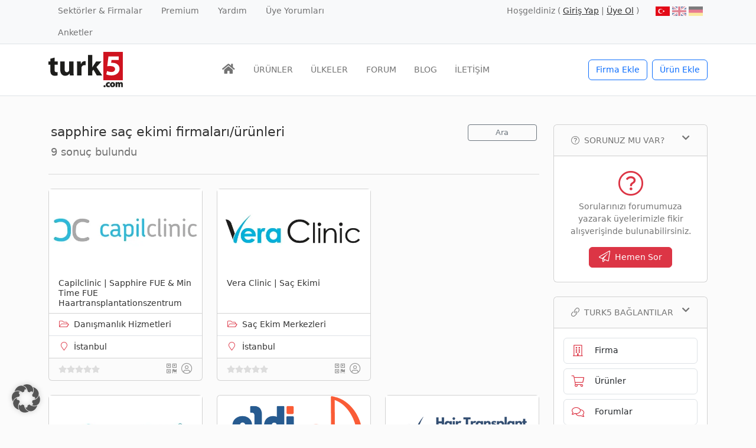

--- FILE ---
content_type: text/html; charset=UTF-8
request_url: https://www.turk5.com/tag/sapphire-sac-ekimi/
body_size: 28871
content:
<!doctype html>
<html lang="tr-TR" prefix="og: https://ogp.me/ns#">
<head><meta charset="UTF-8"><script>if(navigator.userAgent.match(/MSIE|Internet Explorer/i)||navigator.userAgent.match(/Trident\/7\..*?rv:11/i)){var href=document.location.href;if(!href.match(/[?&]nowprocket/)){if(href.indexOf("?")==-1){if(href.indexOf("#")==-1){document.location.href=href+"?nowprocket=1"}else{document.location.href=href.replace("#","?nowprocket=1#")}}else{if(href.indexOf("#")==-1){document.location.href=href+"&nowprocket=1"}else{document.location.href=href.replace("#","&nowprocket=1#")}}}}</script><script>(()=>{class RocketLazyLoadScripts{constructor(){this.v="2.0.4",this.userEvents=["keydown","keyup","mousedown","mouseup","mousemove","mouseover","mouseout","touchmove","touchstart","touchend","touchcancel","wheel","click","dblclick","input"],this.attributeEvents=["onblur","onclick","oncontextmenu","ondblclick","onfocus","onmousedown","onmouseenter","onmouseleave","onmousemove","onmouseout","onmouseover","onmouseup","onmousewheel","onscroll","onsubmit"]}async t(){this.i(),this.o(),/iP(ad|hone)/.test(navigator.userAgent)&&this.h(),this.u(),this.l(this),this.m(),this.k(this),this.p(this),this._(),await Promise.all([this.R(),this.L()]),this.lastBreath=Date.now(),this.S(this),this.P(),this.D(),this.O(),this.M(),await this.C(this.delayedScripts.normal),await this.C(this.delayedScripts.defer),await this.C(this.delayedScripts.async),await this.T(),await this.F(),await this.j(),await this.A(),window.dispatchEvent(new Event("rocket-allScriptsLoaded")),this.everythingLoaded=!0,this.lastTouchEnd&&await new Promise(t=>setTimeout(t,500-Date.now()+this.lastTouchEnd)),this.I(),this.H(),this.U(),this.W()}i(){this.CSPIssue=sessionStorage.getItem("rocketCSPIssue"),document.addEventListener("securitypolicyviolation",t=>{this.CSPIssue||"script-src-elem"!==t.violatedDirective||"data"!==t.blockedURI||(this.CSPIssue=!0,sessionStorage.setItem("rocketCSPIssue",!0))},{isRocket:!0})}o(){window.addEventListener("pageshow",t=>{this.persisted=t.persisted,this.realWindowLoadedFired=!0},{isRocket:!0}),window.addEventListener("pagehide",()=>{this.onFirstUserAction=null},{isRocket:!0})}h(){let t;function e(e){t=e}window.addEventListener("touchstart",e,{isRocket:!0}),window.addEventListener("touchend",function i(o){o.changedTouches[0]&&t.changedTouches[0]&&Math.abs(o.changedTouches[0].pageX-t.changedTouches[0].pageX)<10&&Math.abs(o.changedTouches[0].pageY-t.changedTouches[0].pageY)<10&&o.timeStamp-t.timeStamp<200&&(window.removeEventListener("touchstart",e,{isRocket:!0}),window.removeEventListener("touchend",i,{isRocket:!0}),"INPUT"===o.target.tagName&&"text"===o.target.type||(o.target.dispatchEvent(new TouchEvent("touchend",{target:o.target,bubbles:!0})),o.target.dispatchEvent(new MouseEvent("mouseover",{target:o.target,bubbles:!0})),o.target.dispatchEvent(new PointerEvent("click",{target:o.target,bubbles:!0,cancelable:!0,detail:1,clientX:o.changedTouches[0].clientX,clientY:o.changedTouches[0].clientY})),event.preventDefault()))},{isRocket:!0})}q(t){this.userActionTriggered||("mousemove"!==t.type||this.firstMousemoveIgnored?"keyup"===t.type||"mouseover"===t.type||"mouseout"===t.type||(this.userActionTriggered=!0,this.onFirstUserAction&&this.onFirstUserAction()):this.firstMousemoveIgnored=!0),"click"===t.type&&t.preventDefault(),t.stopPropagation(),t.stopImmediatePropagation(),"touchstart"===this.lastEvent&&"touchend"===t.type&&(this.lastTouchEnd=Date.now()),"click"===t.type&&(this.lastTouchEnd=0),this.lastEvent=t.type,t.composedPath&&t.composedPath()[0].getRootNode()instanceof ShadowRoot&&(t.rocketTarget=t.composedPath()[0]),this.savedUserEvents.push(t)}u(){this.savedUserEvents=[],this.userEventHandler=this.q.bind(this),this.userEvents.forEach(t=>window.addEventListener(t,this.userEventHandler,{passive:!1,isRocket:!0})),document.addEventListener("visibilitychange",this.userEventHandler,{isRocket:!0})}U(){this.userEvents.forEach(t=>window.removeEventListener(t,this.userEventHandler,{passive:!1,isRocket:!0})),document.removeEventListener("visibilitychange",this.userEventHandler,{isRocket:!0}),this.savedUserEvents.forEach(t=>{(t.rocketTarget||t.target).dispatchEvent(new window[t.constructor.name](t.type,t))})}m(){const t="return false",e=Array.from(this.attributeEvents,t=>"data-rocket-"+t),i="["+this.attributeEvents.join("],[")+"]",o="[data-rocket-"+this.attributeEvents.join("],[data-rocket-")+"]",s=(e,i,o)=>{o&&o!==t&&(e.setAttribute("data-rocket-"+i,o),e["rocket"+i]=new Function("event",o),e.setAttribute(i,t))};new MutationObserver(t=>{for(const n of t)"attributes"===n.type&&(n.attributeName.startsWith("data-rocket-")||this.everythingLoaded?n.attributeName.startsWith("data-rocket-")&&this.everythingLoaded&&this.N(n.target,n.attributeName.substring(12)):s(n.target,n.attributeName,n.target.getAttribute(n.attributeName))),"childList"===n.type&&n.addedNodes.forEach(t=>{if(t.nodeType===Node.ELEMENT_NODE)if(this.everythingLoaded)for(const i of[t,...t.querySelectorAll(o)])for(const t of i.getAttributeNames())e.includes(t)&&this.N(i,t.substring(12));else for(const e of[t,...t.querySelectorAll(i)])for(const t of e.getAttributeNames())this.attributeEvents.includes(t)&&s(e,t,e.getAttribute(t))})}).observe(document,{subtree:!0,childList:!0,attributeFilter:[...this.attributeEvents,...e]})}I(){this.attributeEvents.forEach(t=>{document.querySelectorAll("[data-rocket-"+t+"]").forEach(e=>{this.N(e,t)})})}N(t,e){const i=t.getAttribute("data-rocket-"+e);i&&(t.setAttribute(e,i),t.removeAttribute("data-rocket-"+e))}k(t){Object.defineProperty(HTMLElement.prototype,"onclick",{get(){return this.rocketonclick||null},set(e){this.rocketonclick=e,this.setAttribute(t.everythingLoaded?"onclick":"data-rocket-onclick","this.rocketonclick(event)")}})}S(t){function e(e,i){let o=e[i];e[i]=null,Object.defineProperty(e,i,{get:()=>o,set(s){t.everythingLoaded?o=s:e["rocket"+i]=o=s}})}e(document,"onreadystatechange"),e(window,"onload"),e(window,"onpageshow");try{Object.defineProperty(document,"readyState",{get:()=>t.rocketReadyState,set(e){t.rocketReadyState=e},configurable:!0}),document.readyState="loading"}catch(t){console.log("WPRocket DJE readyState conflict, bypassing")}}l(t){this.originalAddEventListener=EventTarget.prototype.addEventListener,this.originalRemoveEventListener=EventTarget.prototype.removeEventListener,this.savedEventListeners=[],EventTarget.prototype.addEventListener=function(e,i,o){o&&o.isRocket||!t.B(e,this)&&!t.userEvents.includes(e)||t.B(e,this)&&!t.userActionTriggered||e.startsWith("rocket-")||t.everythingLoaded?t.originalAddEventListener.call(this,e,i,o):(t.savedEventListeners.push({target:this,remove:!1,type:e,func:i,options:o}),"mouseenter"!==e&&"mouseleave"!==e||t.originalAddEventListener.call(this,e,t.savedUserEvents.push,o))},EventTarget.prototype.removeEventListener=function(e,i,o){o&&o.isRocket||!t.B(e,this)&&!t.userEvents.includes(e)||t.B(e,this)&&!t.userActionTriggered||e.startsWith("rocket-")||t.everythingLoaded?t.originalRemoveEventListener.call(this,e,i,o):t.savedEventListeners.push({target:this,remove:!0,type:e,func:i,options:o})}}J(t,e){this.savedEventListeners=this.savedEventListeners.filter(i=>{let o=i.type,s=i.target||window;return e!==o||t!==s||(this.B(o,s)&&(i.type="rocket-"+o),this.$(i),!1)})}H(){EventTarget.prototype.addEventListener=this.originalAddEventListener,EventTarget.prototype.removeEventListener=this.originalRemoveEventListener,this.savedEventListeners.forEach(t=>this.$(t))}$(t){t.remove?this.originalRemoveEventListener.call(t.target,t.type,t.func,t.options):this.originalAddEventListener.call(t.target,t.type,t.func,t.options)}p(t){let e;function i(e){return t.everythingLoaded?e:e.split(" ").map(t=>"load"===t||t.startsWith("load.")?"rocket-jquery-load":t).join(" ")}function o(o){function s(e){const s=o.fn[e];o.fn[e]=o.fn.init.prototype[e]=function(){return this[0]===window&&t.userActionTriggered&&("string"==typeof arguments[0]||arguments[0]instanceof String?arguments[0]=i(arguments[0]):"object"==typeof arguments[0]&&Object.keys(arguments[0]).forEach(t=>{const e=arguments[0][t];delete arguments[0][t],arguments[0][i(t)]=e})),s.apply(this,arguments),this}}if(o&&o.fn&&!t.allJQueries.includes(o)){const e={DOMContentLoaded:[],"rocket-DOMContentLoaded":[]};for(const t in e)document.addEventListener(t,()=>{e[t].forEach(t=>t())},{isRocket:!0});o.fn.ready=o.fn.init.prototype.ready=function(i){function s(){parseInt(o.fn.jquery)>2?setTimeout(()=>i.bind(document)(o)):i.bind(document)(o)}return"function"==typeof i&&(t.realDomReadyFired?!t.userActionTriggered||t.fauxDomReadyFired?s():e["rocket-DOMContentLoaded"].push(s):e.DOMContentLoaded.push(s)),o([])},s("on"),s("one"),s("off"),t.allJQueries.push(o)}e=o}t.allJQueries=[],o(window.jQuery),Object.defineProperty(window,"jQuery",{get:()=>e,set(t){o(t)}})}P(){const t=new Map;document.write=document.writeln=function(e){const i=document.currentScript,o=document.createRange(),s=i.parentElement;let n=t.get(i);void 0===n&&(n=i.nextSibling,t.set(i,n));const c=document.createDocumentFragment();o.setStart(c,0),c.appendChild(o.createContextualFragment(e)),s.insertBefore(c,n)}}async R(){return new Promise(t=>{this.userActionTriggered?t():this.onFirstUserAction=t})}async L(){return new Promise(t=>{document.addEventListener("DOMContentLoaded",()=>{this.realDomReadyFired=!0,t()},{isRocket:!0})})}async j(){return this.realWindowLoadedFired?Promise.resolve():new Promise(t=>{window.addEventListener("load",t,{isRocket:!0})})}M(){this.pendingScripts=[];this.scriptsMutationObserver=new MutationObserver(t=>{for(const e of t)e.addedNodes.forEach(t=>{"SCRIPT"!==t.tagName||t.noModule||t.isWPRocket||this.pendingScripts.push({script:t,promise:new Promise(e=>{const i=()=>{const i=this.pendingScripts.findIndex(e=>e.script===t);i>=0&&this.pendingScripts.splice(i,1),e()};t.addEventListener("load",i,{isRocket:!0}),t.addEventListener("error",i,{isRocket:!0}),setTimeout(i,1e3)})})})}),this.scriptsMutationObserver.observe(document,{childList:!0,subtree:!0})}async F(){await this.X(),this.pendingScripts.length?(await this.pendingScripts[0].promise,await this.F()):this.scriptsMutationObserver.disconnect()}D(){this.delayedScripts={normal:[],async:[],defer:[]},document.querySelectorAll("script[type$=rocketlazyloadscript]").forEach(t=>{t.hasAttribute("data-rocket-src")?t.hasAttribute("async")&&!1!==t.async?this.delayedScripts.async.push(t):t.hasAttribute("defer")&&!1!==t.defer||"module"===t.getAttribute("data-rocket-type")?this.delayedScripts.defer.push(t):this.delayedScripts.normal.push(t):this.delayedScripts.normal.push(t)})}async _(){await this.L();let t=[];document.querySelectorAll("script[type$=rocketlazyloadscript][data-rocket-src]").forEach(e=>{let i=e.getAttribute("data-rocket-src");if(i&&!i.startsWith("data:")){i.startsWith("//")&&(i=location.protocol+i);try{const o=new URL(i).origin;o!==location.origin&&t.push({src:o,crossOrigin:e.crossOrigin||"module"===e.getAttribute("data-rocket-type")})}catch(t){}}}),t=[...new Map(t.map(t=>[JSON.stringify(t),t])).values()],this.Y(t,"preconnect")}async G(t){if(await this.K(),!0!==t.noModule||!("noModule"in HTMLScriptElement.prototype))return new Promise(e=>{let i;function o(){(i||t).setAttribute("data-rocket-status","executed"),e()}try{if(navigator.userAgent.includes("Firefox/")||""===navigator.vendor||this.CSPIssue)i=document.createElement("script"),[...t.attributes].forEach(t=>{let e=t.nodeName;"type"!==e&&("data-rocket-type"===e&&(e="type"),"data-rocket-src"===e&&(e="src"),i.setAttribute(e,t.nodeValue))}),t.text&&(i.text=t.text),t.nonce&&(i.nonce=t.nonce),i.hasAttribute("src")?(i.addEventListener("load",o,{isRocket:!0}),i.addEventListener("error",()=>{i.setAttribute("data-rocket-status","failed-network"),e()},{isRocket:!0}),setTimeout(()=>{i.isConnected||e()},1)):(i.text=t.text,o()),i.isWPRocket=!0,t.parentNode.replaceChild(i,t);else{const i=t.getAttribute("data-rocket-type"),s=t.getAttribute("data-rocket-src");i?(t.type=i,t.removeAttribute("data-rocket-type")):t.removeAttribute("type"),t.addEventListener("load",o,{isRocket:!0}),t.addEventListener("error",i=>{this.CSPIssue&&i.target.src.startsWith("data:")?(console.log("WPRocket: CSP fallback activated"),t.removeAttribute("src"),this.G(t).then(e)):(t.setAttribute("data-rocket-status","failed-network"),e())},{isRocket:!0}),s?(t.fetchPriority="high",t.removeAttribute("data-rocket-src"),t.src=s):t.src="data:text/javascript;base64,"+window.btoa(unescape(encodeURIComponent(t.text)))}}catch(i){t.setAttribute("data-rocket-status","failed-transform"),e()}});t.setAttribute("data-rocket-status","skipped")}async C(t){const e=t.shift();return e?(e.isConnected&&await this.G(e),this.C(t)):Promise.resolve()}O(){this.Y([...this.delayedScripts.normal,...this.delayedScripts.defer,...this.delayedScripts.async],"preload")}Y(t,e){this.trash=this.trash||[];let i=!0;var o=document.createDocumentFragment();t.forEach(t=>{const s=t.getAttribute&&t.getAttribute("data-rocket-src")||t.src;if(s&&!s.startsWith("data:")){const n=document.createElement("link");n.href=s,n.rel=e,"preconnect"!==e&&(n.as="script",n.fetchPriority=i?"high":"low"),t.getAttribute&&"module"===t.getAttribute("data-rocket-type")&&(n.crossOrigin=!0),t.crossOrigin&&(n.crossOrigin=t.crossOrigin),t.integrity&&(n.integrity=t.integrity),t.nonce&&(n.nonce=t.nonce),o.appendChild(n),this.trash.push(n),i=!1}}),document.head.appendChild(o)}W(){this.trash.forEach(t=>t.remove())}async T(){try{document.readyState="interactive"}catch(t){}this.fauxDomReadyFired=!0;try{await this.K(),this.J(document,"readystatechange"),document.dispatchEvent(new Event("rocket-readystatechange")),await this.K(),document.rocketonreadystatechange&&document.rocketonreadystatechange(),await this.K(),this.J(document,"DOMContentLoaded"),document.dispatchEvent(new Event("rocket-DOMContentLoaded")),await this.K(),this.J(window,"DOMContentLoaded"),window.dispatchEvent(new Event("rocket-DOMContentLoaded"))}catch(t){console.error(t)}}async A(){try{document.readyState="complete"}catch(t){}try{await this.K(),this.J(document,"readystatechange"),document.dispatchEvent(new Event("rocket-readystatechange")),await this.K(),document.rocketonreadystatechange&&document.rocketonreadystatechange(),await this.K(),this.J(window,"load"),window.dispatchEvent(new Event("rocket-load")),await this.K(),window.rocketonload&&window.rocketonload(),await this.K(),this.allJQueries.forEach(t=>t(window).trigger("rocket-jquery-load")),await this.K(),this.J(window,"pageshow");const t=new Event("rocket-pageshow");t.persisted=this.persisted,window.dispatchEvent(t),await this.K(),window.rocketonpageshow&&window.rocketonpageshow({persisted:this.persisted})}catch(t){console.error(t)}}async K(){Date.now()-this.lastBreath>45&&(await this.X(),this.lastBreath=Date.now())}async X(){return document.hidden?new Promise(t=>setTimeout(t)):new Promise(t=>requestAnimationFrame(t))}B(t,e){return e===document&&"readystatechange"===t||(e===document&&"DOMContentLoaded"===t||(e===window&&"DOMContentLoaded"===t||(e===window&&"load"===t||e===window&&"pageshow"===t)))}static run(){(new RocketLazyLoadScripts).t()}}RocketLazyLoadScripts.run()})();</script>
	
	<meta name="viewport" content="width=device-width, initial-scale=1, shrink-to-fit=no">
	<link rel="profile" href="https://gmpg.org/xfn/11">

	<link rel="alternate" hreflang="tr" href="https://www.turk5.com/tag/sapphire-sac-ekimi/" />
<link rel="alternate" hreflang="x-default" href="https://www.turk5.com/tag/sapphire-sac-ekimi/" />

<!-- Rank Math PRO tarafından Arama Motoru Optimizasyonu - https://rankmath.com/ -->
<title>sapphire saç ekimi arşivleri - turk5</title>
<link crossorigin data-rocket-preload as="font" href="https://www.turk5.com/wp-content/themes/m2m/css/fonts/fa-solid-900.woff2" rel="preload">
<link crossorigin data-rocket-preload as="font" href="https://www.turk5.com/wp-content/themes/m2m/css/fonts/fa-brands-400.woff2" rel="preload">
<style id="rocket-critical-css">:root{--bs-blue:#0d6efd;--bs-indigo:#6610f2;--bs-purple:#6f42c1;--bs-pink:#d63384;--bs-red:#dc3545;--bs-orange:#fd7e14;--bs-yellow:#ffc107;--bs-green:#198754;--bs-teal:#20c997;--bs-cyan:#0dcaf0;--bs-black:#000;--bs-white:#fff;--bs-gray:#6c757d;--bs-gray-dark:#343a40;--bs-gray-100:#f8f9fa;--bs-gray-200:#e9ecef;--bs-gray-300:#dee2e6;--bs-gray-400:#ced4da;--bs-gray-500:#adb5bd;--bs-gray-600:#6c757d;--bs-gray-700:#495057;--bs-gray-800:#343a40;--bs-gray-900:#212529;--bs-primary:#0d6efd;--bs-secondary:#6c757d;--bs-success:#198754;--bs-info:#0dcaf0;--bs-warning:#ffc107;--bs-danger:#dc3545;--bs-light:#f8f9fa;--bs-dark:#212529;--bs-primary-rgb:13, 110, 253;--bs-secondary-rgb:108, 117, 125;--bs-success-rgb:25, 135, 84;--bs-info-rgb:13, 202, 240;--bs-warning-rgb:255, 193, 7;--bs-danger-rgb:220, 53, 69;--bs-light-rgb:248, 249, 250;--bs-dark-rgb:33, 37, 41;--bs-white-rgb:255, 255, 255;--bs-black-rgb:0, 0, 0;--bs-body-color-rgb:116, 116, 116;--bs-body-bg-rgb:255, 255, 255;--bs-font-sans-serif:system-ui, -apple-system, "Segoe UI", Roboto, "Helvetica Neue", "Noto Sans", "Liberation Sans", Arial, sans-serif, "Apple Color Emoji", "Segoe UI Emoji", "Segoe UI Symbol", "Noto Color Emoji";--bs-font-monospace:SFMono-Regular, Menlo, Monaco, Consolas, "Liberation Mono", "Courier New", monospace;--bs-gradient:linear-gradient(180deg, rgba(255, 255, 255, 0.15), rgba(255, 255, 255, 0));--bs-body-font-family:var(--bs-font-sans-serif);--bs-body-font-size:0.9rem;--bs-body-font-weight:400;--bs-body-line-height:1.5;--bs-body-color:#747474;--bs-body-bg:#fff;--bs-border-width:1px;--bs-border-style:solid;--bs-border-color:#dee2e6;--bs-border-color-translucent:rgba(0, 0, 0, 0.175);--bs-border-radius:0.375rem;--bs-border-radius-sm:0.25rem;--bs-border-radius-lg:0.5rem;--bs-border-radius-xl:1rem;--bs-border-radius-2xl:2rem;--bs-border-radius-pill:50rem;--bs-link-color:#333;--bs-link-hover-color:#e10707;--bs-code-color:#d63384;--bs-highlight-bg:#fff3cd}*,*::before,*::after{box-sizing:border-box}@media (prefers-reduced-motion:no-preference){:root{scroll-behavior:smooth}}body{margin:0;font-family:var(--bs-body-font-family);font-size:var(--bs-body-font-size);font-weight:var(--bs-body-font-weight);line-height:var(--bs-body-line-height);color:var(--bs-body-color);text-align:var(--bs-body-text-align);background-color:var(--bs-body-bg);-webkit-text-size-adjust:100%}hr{margin:1rem 0;color:inherit;border:0;border-top:1px solid;opacity:0.25}h1,.h4,h6{margin-top:0;margin-bottom:0.5rem;font-weight:500;line-height:1.2;color:#333}h1{font-size:calc(1.35rem + 1.2vw)}@media (min-width:1200px){h1{font-size:2.25rem}}.h4{font-size:calc(1.26rem + 0.12vw)}@media (min-width:1200px){.h4{font-size:1.35rem}}h6{font-size:0.9rem}p{margin-top:0;margin-bottom:1rem}ul{padding-left:2rem}ul{margin-top:0;margin-bottom:1rem}small{font-size:0.875em}a{color:var(--bs-link-color);text-decoration:none}img{vertical-align:middle}table{caption-side:bottom;border-collapse:collapse}th{text-align:inherit;text-align:-webkit-match-parent}tbody,tr,td,th{border-color:inherit;border-style:solid;border-width:0}label{display:inline-block}button{border-radius:0}input,button{margin:0;font-family:inherit;font-size:inherit;line-height:inherit}button{text-transform:none}button,[type="button"],[type="submit"]{-webkit-appearance:button}::-moz-focus-inner{padding:0;border-style:none}fieldset{min-width:0;padding:0;margin:0;border:0}legend{float:left;width:100%;padding:0;margin-bottom:0.5rem;font-size:calc(1.275rem + 0.3vw);line-height:inherit}@media (min-width:1200px){legend{font-size:1.5rem}}legend+*{clear:left}::-webkit-datetime-edit-fields-wrapper,::-webkit-datetime-edit-text,::-webkit-datetime-edit-minute,::-webkit-datetime-edit-hour-field,::-webkit-datetime-edit-day-field,::-webkit-datetime-edit-month-field,::-webkit-datetime-edit-year-field{padding:0}::-webkit-inner-spin-button{height:auto}[type="search"]{outline-offset:-2px;-webkit-appearance:textfield}::-webkit-search-decoration{-webkit-appearance:none}::-webkit-color-swatch-wrapper{padding:0}::file-selector-button{font:inherit;-webkit-appearance:button}.list-unstyled{padding-left:0;list-style:none}.img-fluid{max-width:100%;height:auto}.container{--bs-gutter-x:1.5rem;--bs-gutter-y:0;width:100%;padding-right:calc(var(--bs-gutter-x) * .5);padding-left:calc(var(--bs-gutter-x) * .5);margin-right:auto;margin-left:auto}@media (min-width:576px){.container{max-width:540px}}@media (min-width:768px){.container{max-width:720px}}@media (min-width:992px){.container{max-width:960px}}@media (min-width:1200px){.container{max-width:1140px}}.row{--bs-gutter-x:1.5rem;--bs-gutter-y:0;display:flex;flex-wrap:wrap;margin-top:calc(-1 * var(--bs-gutter-y));margin-right:calc(-.5 * var(--bs-gutter-x));margin-left:calc(-.5 * var(--bs-gutter-x))}.row>*{flex-shrink:0;width:100%;max-width:100%;padding-right:calc(var(--bs-gutter-x) * .5);padding-left:calc(var(--bs-gutter-x) * .5);margin-top:var(--bs-gutter-y)}.col{flex:1 0 0%}.row-cols-2>*{flex:0 0 auto;width:50%}.col-12{flex:0 0 auto;width:100%}.g-2{--bs-gutter-x:0.5rem}.g-2{--bs-gutter-y:0.5rem}@media (min-width:576px){.col-sm-5{flex:0 0 auto;width:41.66666667%}.col-sm-7{flex:0 0 auto;width:58.33333333%}.col-sm-12{flex:0 0 auto;width:100%}}@media (min-width:768px){.row-cols-md-2>*{flex:0 0 auto;width:50%}.col-md-2{flex:0 0 auto;width:16.66666667%}.col-md-4{flex:0 0 auto;width:33.33333333%}.col-md-6{flex:0 0 auto;width:50%}.col-md-8{flex:0 0 auto;width:66.66666667%}.col-md-10{flex:0 0 auto;width:83.33333333%}.g-md-3{--bs-gutter-x:1rem}.g-md-3{--bs-gutter-y:1rem}}@media (min-width:992px){.row-cols-lg-3>*{flex:0 0 auto;width:33.3333333333%}.g-lg-4{--bs-gutter-x:1.5rem}.g-lg-4{--bs-gutter-y:1.5rem}}@media (min-width:1200px){.col-xl-3{flex:0 0 auto;width:25%}.col-xl-9{flex:0 0 auto;width:75%}}.form-control{display:block;width:100%;padding:0.375rem 0.75rem;font-size:0.9rem;font-weight:400;line-height:1.5;color:#747474;background-color:#fff;background-clip:padding-box;border:1px solid #ced4da;appearance:none;border-radius:0.375rem}.form-control::-webkit-date-and-time-value{height:1.5em}.input-group{position:relative;display:flex;flex-wrap:wrap;align-items:stretch;width:100%}.input-group>.form-control{position:relative;flex:1 1 auto;width:1%;min-width:0}.input-group .btn{position:relative;z-index:2}.input-group-text{display:flex;align-items:center;padding:0.375rem 0.75rem;font-size:0.9rem;font-weight:400;line-height:1.5;color:#747474;text-align:center;white-space:nowrap;background-color:#e9ecef;border:1px solid #ced4da;border-radius:0.375rem}.input-group:not(.has-validation)>:not(:last-child):not(.dropdown-toggle):not(.dropdown-menu):not(.form-floating){border-top-right-radius:0;border-bottom-right-radius:0}.input-group>:not(:first-child):not(.dropdown-menu):not(.valid-tooltip):not(.valid-feedback):not(.invalid-tooltip):not(.invalid-feedback){margin-left:-1px;border-top-left-radius:0;border-bottom-left-radius:0}.btn{--bs-btn-padding-x:0.75rem;--bs-btn-padding-y:0.375rem;--bs-btn-font-family:;--bs-btn-font-size:0.9rem;--bs-btn-font-weight:400;--bs-btn-line-height:1.5;--bs-btn-color:#747474;--bs-btn-bg:transparent;--bs-btn-border-width:1px;--bs-btn-border-color:transparent;--bs-btn-border-radius:0.375rem;--bs-btn-hover-border-color:transparent;--bs-btn-box-shadow:inset 0 1px 0 rgba(255, 255, 255, 0.15), 0 1px 1px rgba(0, 0, 0, 0.075);--bs-btn-disabled-opacity:0.65;--bs-btn-focus-box-shadow:0 0 0 0.25rem rgba(var(--bs-btn-focus-shadow-rgb), .5);display:inline-block;padding:var(--bs-btn-padding-y) var(--bs-btn-padding-x);font-family:var(--bs-btn-font-family);font-size:var(--bs-btn-font-size);font-weight:var(--bs-btn-font-weight);line-height:var(--bs-btn-line-height);color:var(--bs-btn-color);text-align:center;vertical-align:middle;border:var(--bs-btn-border-width) solid var(--bs-btn-border-color);border-radius:var(--bs-btn-border-radius);background-color:var(--bs-btn-bg)}.btn-outline-primary{--bs-btn-color:#0d6efd;--bs-btn-border-color:#0d6efd;--bs-btn-hover-color:#fff;--bs-btn-hover-bg:#0d6efd;--bs-btn-hover-border-color:#0d6efd;--bs-btn-focus-shadow-rgb:13, 110, 253;--bs-btn-active-color:#fff;--bs-btn-active-bg:#0d6efd;--bs-btn-active-border-color:#0d6efd;--bs-btn-active-shadow:inset 0 3px 5px rgba(0, 0, 0, 0.125);--bs-btn-disabled-color:#0d6efd;--bs-btn-disabled-bg:transparent;--bs-btn-disabled-border-color:#0d6efd;--bs-gradient:none}.btn-outline-secondary{--bs-btn-color:#6c757d;--bs-btn-border-color:#6c757d;--bs-btn-hover-color:#fff;--bs-btn-hover-bg:#6c757d;--bs-btn-hover-border-color:#6c757d;--bs-btn-focus-shadow-rgb:108, 117, 125;--bs-btn-active-color:#fff;--bs-btn-active-bg:#6c757d;--bs-btn-active-border-color:#6c757d;--bs-btn-active-shadow:inset 0 3px 5px rgba(0, 0, 0, 0.125);--bs-btn-disabled-color:#6c757d;--bs-btn-disabled-bg:transparent;--bs-btn-disabled-border-color:#6c757d;--bs-gradient:none}.btn-outline-success{--bs-btn-color:#198754;--bs-btn-border-color:#198754;--bs-btn-hover-color:#fff;--bs-btn-hover-bg:#198754;--bs-btn-hover-border-color:#198754;--bs-btn-focus-shadow-rgb:25, 135, 84;--bs-btn-active-color:#fff;--bs-btn-active-bg:#198754;--bs-btn-active-border-color:#198754;--bs-btn-active-shadow:inset 0 3px 5px rgba(0, 0, 0, 0.125);--bs-btn-disabled-color:#198754;--bs-btn-disabled-bg:transparent;--bs-btn-disabled-border-color:#198754;--bs-gradient:none}.btn-outline-light{--bs-btn-color:#f8f9fa;--bs-btn-border-color:#f8f9fa;--bs-btn-hover-color:#000;--bs-btn-hover-bg:#f8f9fa;--bs-btn-hover-border-color:#f8f9fa;--bs-btn-focus-shadow-rgb:248, 249, 250;--bs-btn-active-color:#000;--bs-btn-active-bg:#f8f9fa;--bs-btn-active-border-color:#f8f9fa;--bs-btn-active-shadow:inset 0 3px 5px rgba(0, 0, 0, 0.125);--bs-btn-disabled-color:#f8f9fa;--bs-btn-disabled-bg:transparent;--bs-btn-disabled-border-color:#f8f9fa;--bs-gradient:none}.btn-sm{--bs-btn-padding-y:0.25rem;--bs-btn-padding-x:0.5rem;--bs-btn-font-size:0.7875rem;--bs-btn-border-radius:0.25rem}.fade:not(.show){opacity:0}.collapse:not(.show){display:none}.nav{--bs-nav-link-padding-x:1rem;--bs-nav-link-padding-y:0.5rem;--bs-nav-link-font-weight:;--bs-nav-link-color:var(--bs-link-color);--bs-nav-link-hover-color:var(--bs-link-hover-color);--bs-nav-link-disabled-color:#6c757d;display:flex;flex-wrap:wrap;padding-left:0;margin-bottom:0;list-style:none}.nav-link{display:block;padding:var(--bs-nav-link-padding-y) var(--bs-nav-link-padding-x);font-size:var(--bs-nav-link-font-size);font-weight:var(--bs-nav-link-font-weight);color:var(--bs-nav-link-color)}.navbar{--bs-navbar-padding-x:0;--bs-navbar-padding-y:0.5rem;--bs-navbar-color:rgba(0, 0, 0, 0.55);--bs-navbar-hover-color:rgba(0, 0, 0, 0.7);--bs-navbar-disabled-color:rgba(0, 0, 0, 0.3);--bs-navbar-active-color:rgba(0, 0, 0, 0.9);--bs-navbar-brand-padding-y:0.33125rem;--bs-navbar-brand-margin-end:1rem;--bs-navbar-brand-font-size:1.125rem;--bs-navbar-brand-color:rgba(0, 0, 0, 0.9);--bs-navbar-brand-hover-color:rgba(0, 0, 0, 0.9);--bs-navbar-nav-link-padding-x:0.5rem;--bs-navbar-toggler-padding-y:0.25rem;--bs-navbar-toggler-padding-x:0.75rem;--bs-navbar-toggler-font-size:1.125rem;--bs-navbar-toggler-icon-bg:url("data:image/svg+xml,%3csvg xmlns='http://www.w3.org/2000/svg' viewBox='0 0 30 30'%3e%3cpath stroke='rgba%280, 0, 0, 0.55%29' stroke-linecap='round' stroke-miterlimit='10' stroke-width='2' d='M4 7h22M4 15h22M4 23h22'/%3e%3c/svg%3e");--bs-navbar-toggler-border-color:rgba(0, 0, 0, 0.1);--bs-navbar-toggler-border-radius:0.375rem;--bs-navbar-toggler-focus-width:0;position:relative;display:flex;flex-wrap:wrap;align-items:center;justify-content:space-between;padding:var(--bs-navbar-padding-y) var(--bs-navbar-padding-x)}.navbar>.container{display:flex;flex-wrap:inherit;align-items:center;justify-content:space-between}.navbar-brand{padding-top:var(--bs-navbar-brand-padding-y);padding-bottom:var(--bs-navbar-brand-padding-y);margin-right:var(--bs-navbar-brand-margin-end);font-size:var(--bs-navbar-brand-font-size);color:var(--bs-navbar-brand-color);white-space:nowrap}.navbar-nav{--bs-nav-link-padding-x:0;--bs-nav-link-padding-y:0.5rem;--bs-nav-link-font-weight:;--bs-nav-link-color:var(--bs-navbar-color);--bs-nav-link-hover-color:var(--bs-navbar-hover-color);--bs-nav-link-disabled-color:var(--bs-navbar-disabled-color);display:flex;flex-direction:column;padding-left:0;margin-bottom:0;list-style:none}.navbar-toggler{padding:var(--bs-navbar-toggler-padding-y) var(--bs-navbar-toggler-padding-x);font-size:var(--bs-navbar-toggler-font-size);line-height:1;color:var(--bs-navbar-color);background-color:transparent;border:var(--bs-border-width) solid var(--bs-navbar-toggler-border-color);border-radius:var(--bs-navbar-toggler-border-radius)}@media (min-width:992px){.navbar-expand-lg{flex-wrap:nowrap;justify-content:flex-start}.navbar-expand-lg .navbar-nav{flex-direction:row}.navbar-expand-lg .navbar-nav .nav-link{padding-right:var(--bs-navbar-nav-link-padding-x);padding-left:var(--bs-navbar-nav-link-padding-x)}.navbar-expand-lg .navbar-toggler{display:none}.navbar-expand-lg .offcanvas{position:static;z-index:auto;flex-grow:1;width:auto!important;height:auto!important;visibility:visible!important;background-color:transparent!important;border:0!important;transform:none!important}.navbar-expand-lg .offcanvas .offcanvas-header{display:none}.navbar-expand-lg .offcanvas .offcanvas-body{display:flex;flex-grow:0;padding:0;overflow-y:visible}}.card{--bs-card-spacer-y:1rem;--bs-card-spacer-x:1rem;--bs-card-title-spacer-y:0.5rem;--bs-card-border-width:1px;--bs-card-border-color:var(--bs-border-color-translucent);--bs-card-border-radius:0.375rem;--bs-card-box-shadow:;--bs-card-inner-border-radius:calc(0.375rem - 1px);--bs-card-cap-padding-y:0.5rem;--bs-card-cap-padding-x:1rem;--bs-card-cap-bg:rgba(0, 0, 0, 0.03);--bs-card-cap-color:;--bs-card-height:;--bs-card-color:;--bs-card-bg:#fff;--bs-card-img-overlay-padding:1rem;--bs-card-group-margin:0.75rem;position:relative;display:flex;flex-direction:column;min-width:0;height:var(--bs-card-height);word-wrap:break-word;background-color:var(--bs-card-bg);background-clip:border-box;border:var(--bs-card-border-width) solid var(--bs-card-border-color);border-radius:var(--bs-card-border-radius)}.card>.list-group{border-top:inherit;border-bottom:inherit}.card>.list-group+.card-footer{border-top:0}.card-body{flex:1 1 auto;padding:var(--bs-card-spacer-y) var(--bs-card-spacer-x);color:var(--bs-card-color)}.card-title{margin-bottom:var(--bs-card-title-spacer-y)}.card-header{padding:var(--bs-card-cap-padding-y) var(--bs-card-cap-padding-x);margin-bottom:0;color:var(--bs-card-cap-color);background-color:var(--bs-card-cap-bg);border-bottom:var(--bs-card-border-width) solid var(--bs-card-border-color)}.card-header:first-child{border-radius:var(--bs-card-inner-border-radius) var(--bs-card-inner-border-radius) 0 0}.card-footer{padding:var(--bs-card-cap-padding-y) var(--bs-card-cap-padding-x);color:var(--bs-card-cap-color);background-color:var(--bs-card-cap-bg);border-top:var(--bs-card-border-width) solid var(--bs-card-border-color)}.card-footer:last-child{border-radius:0 0 var(--bs-card-inner-border-radius) var(--bs-card-inner-border-radius)}.list-group{--bs-list-group-color:#212529;--bs-list-group-bg:#fff;--bs-list-group-border-color:rgba(0, 0, 0, 0.125);--bs-list-group-border-width:1px;--bs-list-group-border-radius:0.375rem;--bs-list-group-item-padding-x:1rem;--bs-list-group-item-padding-y:0.5rem;--bs-list-group-action-color:#495057;--bs-list-group-action-hover-color:#495057;--bs-list-group-action-hover-bg:#f8f9fa;--bs-list-group-action-active-color:#747474;--bs-list-group-action-active-bg:#e9ecef;--bs-list-group-disabled-color:#6c757d;--bs-list-group-disabled-bg:#fff;--bs-list-group-active-color:#fff;--bs-list-group-active-bg:#0d6efd;--bs-list-group-active-border-color:#0d6efd;display:flex;flex-direction:column;padding-left:0;margin-bottom:0;border-radius:var(--bs-list-group-border-radius)}.list-group-item{position:relative;display:block;padding:var(--bs-list-group-item-padding-y) var(--bs-list-group-item-padding-x);color:var(--bs-list-group-color);background-color:var(--bs-list-group-bg);border:var(--bs-list-group-border-width) solid var(--bs-list-group-border-color)}.list-group-item:first-child{border-top-left-radius:inherit;border-top-right-radius:inherit}.list-group-item:last-child{border-bottom-right-radius:inherit;border-bottom-left-radius:inherit}.list-group-item+.list-group-item{border-top-width:0}.list-group-flush{border-radius:0}.list-group-flush>.list-group-item{border-width:0 0 var(--bs-list-group-border-width)}.list-group-flush>.list-group-item:last-child{border-bottom-width:0}.btn-close{box-sizing:content-box;width:1em;height:1em;padding:0.25em 0.25em;color:#000;background:transparent url("data:image/svg+xml,%3csvg xmlns='http://www.w3.org/2000/svg' viewBox='0 0 16 16' fill='%23000'%3e%3cpath d='M.293.293a1 1 0 0 1 1.414 0L8 6.586 14.293.293a1 1 0 1 1 1.414 1.414L9.414 8l6.293 6.293a1 1 0 0 1-1.414 1.414L8 9.414l-6.293 6.293a1 1 0 0 1-1.414-1.414L6.586 8 .293 1.707a1 1 0 0 1 0-1.414z'/%3e%3c/svg%3e") center / 1em auto no-repeat;border:0;border-radius:0.375rem;opacity:0.5}.toast{--bs-toast-zindex:1090;--bs-toast-padding-x:0.75rem;--bs-toast-padding-y:0.5rem;--bs-toast-spacing:1.5rem;--bs-toast-max-width:350px;--bs-toast-font-size:0.875rem;--bs-toast-color:;--bs-toast-bg:rgba(255, 255, 255, 0.85);--bs-toast-border-width:1px;--bs-toast-border-color:var(--bs-border-color-translucent);--bs-toast-border-radius:0.375rem;--bs-toast-box-shadow:0 0.5rem 1rem rgba(0, 0, 0, 0.15);--bs-toast-header-color:#6c757d;--bs-toast-header-bg:rgba(255, 255, 255, 0.85);--bs-toast-header-border-color:rgba(0, 0, 0, 0.05);width:var(--bs-toast-max-width);max-width:100%;font-size:var(--bs-toast-font-size);color:var(--bs-toast-color);background-color:var(--bs-toast-bg);background-clip:padding-box;border:var(--bs-toast-border-width) solid var(--bs-toast-border-color);box-shadow:var(--bs-toast-box-shadow);border-radius:var(--bs-toast-border-radius)}.toast:not(.show){display:none}.toast-header{display:flex;align-items:center;padding:var(--bs-toast-padding-y) var(--bs-toast-padding-x);color:var(--bs-toast-header-color);background-color:var(--bs-toast-header-bg);background-clip:padding-box;border-bottom:var(--bs-toast-border-width) solid var(--bs-toast-header-border-color);border-top-left-radius:calc(var(--bs-toast-border-radius) - var(--bs-toast-border-width));border-top-right-radius:calc(var(--bs-toast-border-radius) - var(--bs-toast-border-width))}.toast-body{padding:var(--bs-toast-padding-x);word-wrap:break-word}.modal{--bs-modal-zindex:1055;--bs-modal-width:500px;--bs-modal-padding:1rem;--bs-modal-margin:0.5rem;--bs-modal-color:;--bs-modal-bg:#fff;--bs-modal-border-color:var(--bs-border-color-translucent);--bs-modal-border-width:1px;--bs-modal-border-radius:0.5rem;--bs-modal-box-shadow:0 0.125rem 0.25rem rgba(0, 0, 0, 0.075);--bs-modal-inner-border-radius:calc(0.5rem - 1px);--bs-modal-header-padding-x:1rem;--bs-modal-header-padding-y:1rem;--bs-modal-header-padding:1rem 1rem;--bs-modal-header-border-color:var(--bs-border-color);--bs-modal-header-border-width:1px;--bs-modal-title-line-height:1.5;--bs-modal-footer-gap:0.5rem;--bs-modal-footer-bg:;--bs-modal-footer-border-color:var(--bs-border-color);--bs-modal-footer-border-width:1px;position:fixed;top:0;left:0;z-index:var(--bs-modal-zindex);display:none;width:100%;height:100%;overflow-x:hidden;overflow-y:auto;outline:0}.modal-dialog{position:relative;width:auto;margin:var(--bs-modal-margin)}.modal.fade .modal-dialog{transform:translate(0,-50px)}.modal-dialog-centered{display:flex;align-items:center;min-height:calc(100% - var(--bs-modal-margin) * 2)}.modal-content{position:relative;display:flex;flex-direction:column;width:100%;color:var(--bs-modal-color);background-color:var(--bs-modal-bg);background-clip:padding-box;border:var(--bs-modal-border-width) solid var(--bs-modal-border-color);border-radius:var(--bs-modal-border-radius);outline:0}.modal-header{display:flex;flex-shrink:0;align-items:center;justify-content:space-between;padding:var(--bs-modal-header-padding);border-bottom:var(--bs-modal-header-border-width) solid var(--bs-modal-header-border-color);border-top-left-radius:var(--bs-modal-inner-border-radius);border-top-right-radius:var(--bs-modal-inner-border-radius)}.modal-header .btn-close{padding:calc(var(--bs-modal-header-padding-y) * .5) calc(var(--bs-modal-header-padding-x) * .5);margin:calc(-.5 * var(--bs-modal-header-padding-y)) calc(-.5 * var(--bs-modal-header-padding-x)) calc(-.5 * var(--bs-modal-header-padding-y)) auto}.modal-body{position:relative;flex:1 1 auto;padding:var(--bs-modal-padding)}@media (min-width:576px){.modal{--bs-modal-margin:1.75rem;--bs-modal-box-shadow:0 0.5rem 1rem rgba(0, 0, 0, 0.15)}.modal-dialog{max-width:var(--bs-modal-width);margin-right:auto;margin-left:auto}}@media (min-width:992px){.modal-lg{--bs-modal-width:800px}}.offcanvas{--bs-offcanvas-zindex:1045;--bs-offcanvas-width:400px;--bs-offcanvas-height:30vh;--bs-offcanvas-padding-x:1rem;--bs-offcanvas-padding-y:1rem;--bs-offcanvas-color:;--bs-offcanvas-bg:#fff;--bs-offcanvas-border-width:1px;--bs-offcanvas-border-color:var(--bs-border-color-translucent);--bs-offcanvas-box-shadow:0 0.125rem 0.25rem rgba(0, 0, 0, 0.075)}.offcanvas{position:fixed;bottom:0;z-index:var(--bs-offcanvas-zindex);display:flex;flex-direction:column;max-width:100%;color:var(--bs-offcanvas-color);visibility:hidden;background-color:var(--bs-offcanvas-bg);background-clip:padding-box;outline:0}.offcanvas.offcanvas-start{top:0;left:0;width:var(--bs-offcanvas-width);border-right:var(--bs-offcanvas-border-width) solid var(--bs-offcanvas-border-color);transform:translateX(-100%)}.offcanvas-header{display:flex;align-items:center;justify-content:space-between;padding:var(--bs-offcanvas-padding-y) var(--bs-offcanvas-padding-x)}.offcanvas-header .btn-close{padding:calc(var(--bs-offcanvas-padding-y) * .5) calc(var(--bs-offcanvas-padding-x) * .5);margin-top:calc(-.5 * var(--bs-offcanvas-padding-y));margin-right:calc(-.5 * var(--bs-offcanvas-padding-x));margin-bottom:calc(-.5 * var(--bs-offcanvas-padding-y))}.offcanvas-body{flex-grow:1;padding:var(--bs-offcanvas-padding-y) var(--bs-offcanvas-padding-x);overflow-y:auto}.float-end{float:right!important}.d-block{display:block!important}.d-flex{display:flex!important}.d-none{display:none!important}.position-fixed{position:fixed!important}.border{border:var(--bs-border-width) var(--bs-border-style) var(--bs-border-color)!important}.border-0{border:0!important}.border-top{border-top:var(--bs-border-width) var(--bs-border-style) var(--bs-border-color)!important}.border-bottom{border-bottom:var(--bs-border-width) var(--bs-border-style) var(--bs-border-color)!important}.w-25{width:25%!important}.w-75{width:75%!important}.h-100{height:100%!important}.flex-row{flex-direction:row!important}.flex-grow-1{flex-grow:1!important}.justify-content-end{justify-content:flex-end!important}.justify-content-center{justify-content:center!important}.justify-content-between{justify-content:space-between!important}.align-items-start{align-items:flex-start!important}.align-items-center{align-items:center!important}.my-2{margin-top:0.5rem!important;margin-bottom:0.5rem!important}.my-3{margin-top:1rem!important;margin-bottom:1rem!important}.mt-1{margin-top:0.25rem!important}.mt-3{margin-top:1rem!important}.mt-4{margin-top:1.5rem!important}.mt-5{margin-top:3rem!important}.me-1{margin-right:0.25rem!important}.me-2{margin-right:0.5rem!important}.me-3{margin-right:1rem!important}.me-4{margin-right:1.5rem!important}.mb-2{margin-bottom:0.5rem!important}.mb-4{margin-bottom:1.5rem!important}.mb-5{margin-bottom:3rem!important}.ms-1{margin-left:0.25rem!important}.ms-2{margin-left:0.5rem!important}.p-0{padding:0!important}.p-3{padding:1rem!important}.px-0{padding-right:0!important;padding-left:0!important}.px-1{padding-right:0.25rem!important;padding-left:0.25rem!important}.py-2{padding-top:0.5rem!important;padding-bottom:0.5rem!important}.py-3{padding-top:1rem!important;padding-bottom:1rem!important}.pb-0{padding-bottom:0!important}.fs-5{font-size:1.125rem!important}.text-start{text-align:left!important}.text-center{text-align:center!important}.text-uppercase{text-transform:uppercase!important}.text-danger{--bs-text-opacity:1;color:rgba(var(--bs-danger-rgb),var(--bs-text-opacity))!important}.text-dark{--bs-text-opacity:1;color:rgba(var(--bs-dark-rgb),var(--bs-text-opacity))!important}.text-white{--bs-text-opacity:1;color:rgba(var(--bs-white-rgb),var(--bs-text-opacity))!important}.text-muted{--bs-text-opacity:1;color:#6c757d!important}.text-reset{--bs-text-opacity:1;color:inherit!important}.bg-light{--bs-bg-opacity:1;background-color:rgba(var(--bs-light-rgb),var(--bs-bg-opacity))!important}.bg-white{--bs-bg-opacity:1;background-color:rgba(var(--bs-white-rgb),var(--bs-bg-opacity))!important}.bg-transparent{--bs-bg-opacity:1;background-color:transparent!important}@media (min-width:576px){.d-sm-block{display:block!important}.d-sm-none{display:none!important}.mb-sm-0{margin-bottom:0!important}}@media (min-width:768px){.d-md-block{display:block!important}.justify-content-md-start{justify-content:flex-start!important}.text-md-start{text-align:left!important}}@media (min-width:992px){.d-lg-block{display:block!important}.d-lg-none{display:none!important}.flex-lg-grow-0{flex-grow:0!important}.order-lg-3{order:3!important}}@media (min-width:1200px){.mt-xl-0{margin-top:0!important}}body{background-color:#fbfbfb}.form-control::-webkit-input-placeholder{color:#B5B5C3;opacity:1;font-size:0.9rem}.form-control::-moz-placeholder{color:#B5B5C3;opacity:1;font-size:0.9rem}.form-control:-ms-input-placeholder{color:#B5B5C3;opacity:1;font-size:0.9rem}.form-control::-ms-input-placeholder{color:#B5B5C3;opacity:1;font-size:0.9rem}input[type=checkbox]{transform:scale(1.2);margin-right:10px!important}.site-footer{font-size:0.8rem}.footer .nav-link{padding-left:0!important;padding-right:0.8rem}.footer-nav-area{background-color:#ffffff;width:100%;height:58px;position:fixed;bottom:0;left:0;right:0;z-index:1000;box-shadow:0 -6px 12px rgba(15,15,15,0.15)}.suha-footer-nav ul{width:100%}.suha-footer-nav ul li{-webkit-box-flex:1;-ms-flex:1 1 0px;flex:1 1 0;position:relative;z-index:1}.suha-footer-nav ul li a{position:relative;display:block;font-size:12px;text-align:center;font-weight:700;text-transform:capitalize;line-height:1;color:#23282d;z-index:1;text-decoration:none}.suha-footer-nav ul li a i{display:block;font-size:18px;margin-bottom:4px}.navbar-brand img{height:60px}@media (min-width:992px){#main-nav .nav-link{margin-right:1em}}.nav-link{color:rgba(0,0,0,0.55)}#widget-links .fa-facebook-f{color:#3b5998}#widget-links .fa-twitter{color:#00aced}#widget-links .fa-linkedin-in{color:#007bb6}.wpml-ls-notactive-language .wpml-ls-flag{opacity:0.5}@font-face{font-family:"Font Awesome 5 Pro";font-style:normal;font-weight:900;font-display:swap;src:url(https://www.turk5.com/wp-content/themes/m2m/css/fonts/fa-solid-900.eot);src:url(https://www.turk5.com/wp-content/themes/m2m/css/fonts/fa-solid-900.eot?#iefix) format("embedded-opentype"),url(https://www.turk5.com/wp-content/themes/m2m/css/fonts/fa-solid-900.woff2) format("woff2"),url(https://www.turk5.com/wp-content/themes/m2m/css/fonts/fa-solid-900.woff) format("woff"),url(https://www.turk5.com/wp-content/themes/m2m/css/fonts/fa-solid-900.ttf) format("truetype")}.fa,.fas{font-family:"Font Awesome 5 Pro";font-weight:900}@font-face{font-family:"Font Awesome 5 Brands";font-style:normal;font-weight:400;font-display:swap;src:url(https://www.turk5.com/wp-content/themes/m2m/css/fonts/fa-brands-400.eot);src:url(https://www.turk5.com/wp-content/themes/m2m/css/fonts/fa-brands-400.eot?#iefix) format("embedded-opentype"),url(https://www.turk5.com/wp-content/themes/m2m/css/fonts/fa-brands-400.woff2) format("woff2"),url(https://www.turk5.com/wp-content/themes/m2m/css/fonts/fa-brands-400.woff) format("woff"),url(https://www.turk5.com/wp-content/themes/m2m/css/fonts/fa-brands-400.ttf) format("truetype")}.fab{font-family:"Font Awesome 5 Brands";font-weight:400}@font-face{font-family:'Font Awesome 5 Pro';font-style:normal;font-weight:300;font-display:swap;src:url(https://www.turk5.com/wp-content/themes/m2m/css/fonts/fa-light-300.eot);src:url(https://www.turk5.com/wp-content/themes/m2m/css/fonts/fa-light-300.eot?#iefix) format("embedded-opentype"),url(https://www.turk5.com/wp-content/themes/m2m/css/fonts/fa-light-300.woff2) format("woff2"),url(https://www.turk5.com/wp-content/themes/m2m/css/fonts/fa-light-300.woff) format("woff"),url(https://www.turk5.com/wp-content/themes/m2m/css/fonts/fa-light-300.ttf) format("truetype")}.fal{font-family:'Font Awesome 5 Pro';font-weight:300}.fa,.fab,.fal,.fas{-moz-osx-font-smoothing:grayscale;-webkit-font-smoothing:antialiased;display:inline-block;font-style:normal;font-variant:normal;text-rendering:auto;line-height:1}.fa-lg{font-size:1.33333em;line-height:.75em;vertical-align:-.0667em}.fa-fw{text-align:center;width:1.25em}.fa-bars:before{content:"\f0c9"}.fa-building:before{content:"\f1ad"}.fa-chevron-down:before{content:"\f078"}.fa-comments:before{content:"\f086"}.fa-facebook-f:before{content:"\f39e"}.fa-folder-open:before{content:"\f07c"}.fa-home:before{content:"\f015"}.fa-instagram:before{content:"\f16d"}.fa-link:before{content:"\f0c1"}.fa-linkedin-in:before{content:"\f0e1"}.fa-map-marker:before{content:"\f041"}.fa-qrcode:before{content:"\f029"}.fa-search:before{content:"\f002"}.fa-shopping-cart:before{content:"\f07a"}.fa-sign-in-alt:before{content:"\f2f6"}.fa-star:before{content:"\f005"}.fa-twitter:before{content:"\f099"}.fa-user-circle:before{content:"\f2bd"}.fa-user-plus:before{content:"\f234"}.sr-only{border:0;clip:rect(0,0,0,0);height:1px;margin:-1px;overflow:hidden;padding:0;position:absolute;width:1px}.card .dt img{width:100%;max-height:10rem;object-fit:cover}@media (max-width:576px){.card .dt img{max-height:5rem!important}}.unrated{color:#ddd}.BorlabsCookie *{box-sizing:border-box}.BorlabsCookie *::before,.BorlabsCookie *::after{box-sizing:inherit}.BorlabsCookie * div,.BorlabsCookie * span,.BorlabsCookie * p,.BorlabsCookie * a,.BorlabsCookie * ul,.BorlabsCookie * li,.BorlabsCookie * fieldset,.BorlabsCookie * label,.BorlabsCookie * legend{margin:0;padding:0;border:0;color:inherit;vertical-align:baseline;font-family:inherit;font-size:inherit;font-style:initial;font-weight:initial;letter-spacing:initial;line-height:initial;text-decoration:initial;text-transform:initial;word-spacing:initial}.borlabs-hide{display:none}.borlabs-position-fix{position:initial!important;transform:unset!important}.BorlabsCookie .text-right{text-align:right!important}.BorlabsCookie .sr-only{position:absolute;width:1px;height:1px;padding:0;margin:-1px;overflow:hidden;clip:rect(0,0,0,0);white-space:nowrap;border:0}.BorlabsCookie .container{width:100%;padding-right:15px;padding-left:15px;margin-right:auto;margin-left:auto}@media (min-width:576px){.BorlabsCookie .container{max-width:540px}}@media (min-width:768px){.BorlabsCookie .container{max-width:720px}}@media (min-width:992px){.BorlabsCookie .container{max-width:960px}}@media (min-width:1200px){.BorlabsCookie .container{max-width:1140px}}.BorlabsCookie .row{display:flex;flex-wrap:wrap;margin-right:-15px;margin-left:-15px}.BorlabsCookie .no-gutters{margin-right:0;margin-left:0}.BorlabsCookie .no-gutters>[class*=col-]{padding-right:0;padding-left:0}.BorlabsCookie .col-sm-7,.BorlabsCookie .col-sm-5,.BorlabsCookie .col-12{position:relative;width:100%;min-height:1px;padding-right:15px;padding-left:15px}.BorlabsCookie .col-12{flex:0 0 100%;max-width:100%}@media (min-width:576px){.BorlabsCookie .col-sm-5{flex:0 0 41.66666667%;max-width:41.66666667%}.BorlabsCookie .col-sm-7{flex:0 0 58.33333333%;max-width:58.33333333%}}.BorlabsCookie .d-block{display:block!important}.BorlabsCookie .d-flex{display:flex!important}.BorlabsCookie .flex-row{flex-direction:row!important}.BorlabsCookie .align-items-center{align-items:center!important}.BorlabsCookie .w-25{width:25%!important}.BorlabsCookie .w-75{width:75%!important}.BorlabsCookie ._brlbs-checkbox{color:inherit;display:block;padding-left:2em;position:relative}.BorlabsCookie ._brlbs-checkbox input{position:absolute;opacity:0!important;width:auto;z-index:-1}.BorlabsCookie ._brlbs-checkbox input:checked~._brlbs-checkbox-indicator::after{opacity:1}.BorlabsCookie ._brlbs-checkbox input:disabled~._brlbs-checkbox-indicator::after{opacity:1}.BorlabsCookie ._brlbs-checkbox ._brlbs-checkbox-indicator{border-style:solid;border-width:2px;padding:0!important;position:absolute;left:0;top:0;height:20px;width:20px}.BorlabsCookie ._brlbs-checkbox ._brlbs-checkbox-indicator::after{content:"";border-style:solid;border-width:0 2px 2px 0;border-radius:1px;position:absolute;left:5px;top:1px;height:11px;width:6px;transform:rotate(45deg);opacity:0}.BorlabsCookie ._brlbs-btn-switch{position:relative;display:inline-block;margin:0;width:50px;height:26px;vertical-align:middle}.BorlabsCookie ._brlbs-btn-switch input{opacity:0;width:0;height:0}.BorlabsCookie ._brlbs-btn-switch ._brlbs-slider{position:absolute;top:0;left:0;right:0;bottom:0;background-color:#bbc0c7}.BorlabsCookie ._brlbs-btn-switch ._brlbs-slider::before{position:absolute;content:"";height:18px;width:18px;left:4px;bottom:4px;background-color:#fff}.BorlabsCookie ._brlbs-btn-switch-status{position:absolute;top:50%;right:calc(100% + 6px);transform:translateY(-50%)}.BorlabsCookie ._brlbs-btn-switch--textRight ._brlbs-btn-switch-status{right:auto;left:calc(100% + 6px)}.BorlabsCookie ._brlbs-btn-switch-status::before{content:attr(data-inactive);white-space:nowrap}#BorlabsCookieBox a{font-size:inherit;font-style:inherit;font-weight:inherit;letter-spacing:inherit;line-height:inherit;text-decoration:inherit;text-transform:inherit;word-spacing:inherit}#BorlabsCookieBox a:focus{outline:Highlight!important;outline-color:-webkit-focus-ring-color!important;outline-style:solid!important;outline-width:2px!important}#BorlabsCookieBox:not(._brlbs-keyboard) a:focus{outline:0!important}#BorlabsCookieBox .container{background:inherit;display:block;float:none;padding-left:15px;padding-right:15px;margin-left:auto;margin-right:auto;min-height:auto;position:inherit}#BorlabsCookieBox ._brlbs-box .container{overflow:auto!important;width:auto!important}#BorlabsCookieBox .container::before{display:initial}#BorlabsCookieBox .container::after{content:" ";display:block;height:2px}#BorlabsCookieBox .container .row{background:inherit;color:inherit;display:flex;min-width:1px;width:auto;max-width:none}#BorlabsCookieBox .container .row.no-gutters{margin-left:0;margin-right:0}#BorlabsCookieBox .container .row::before,#BorlabsCookieBox .container .row::after{display:initial}#BorlabsCookieBox .bcac-item{margin:.5em 0;padding:.5em}#BorlabsCookieBox .bcac-item ._brlbs-h4{font-size:1.25em;margin:0 0 .25em 0}#BorlabsCookieBox .bcac-item p{font-size:.875em}#BorlabsCookieBox .bcac-item p,#BorlabsCookieBox .bcac-item span{color:inherit}#BorlabsCookieBox>div{display:none}#BorlabsCookieBox>div.show-cookie-box{display:flex}#BorlabsCookieBox ._brlbs-h3{background:inherit;color:inherit;font-family:inherit;font-size:1.625em;line-height:1.125em;word-break:break-all}#BorlabsCookieBox ul{display:flex;flex-flow:wrap;justify-content:center;list-style:none;margin:.9375em 0;padding:0}#BorlabsCookieBox ul li{color:inherit;font-family:inherit;font-size:1em;line-height:1.25em;list-style:none;margin:0 .9375em .375em 0}#BorlabsCookieBox ul li:last-child{margin:0}#BorlabsCookieBox ul li::before{content:"●";margin:0 4px 0 0}#BorlabsCookieBox p{color:inherit;font-family:inherit;font-size:1em;line-height:1.4em;margin:.9375em 0}#BorlabsCookieBox p:last-child{margin:0}#BorlabsCookieBox p ._brlbs-paragraph:last-child{margin-bottom:0}#BorlabsCookieBox ._brlbs-flex-center{display:flex;align-items:center;justify-content:center}#BorlabsCookieBox ._brlbs-accept{font-family:inherit;text-align:center}#BorlabsCookieBox ._brlbs-block-content{background:rgba(0,0,0,0);left:0;position:fixed;height:100%;top:0;width:100%;z-index:999999}#BorlabsCookieBox ._brlbs-block-content._brlbs-bg-dark{background:rgba(0,0,0,.6)}#BorlabsCookieBox ._brlbs-btn{display:inline-block;font-family:inherit;font-size:1.25em;padding:.75em 2em;text-decoration:none}#BorlabsCookieBox ._brlbs-paragraph{display:block;margin-bottom:.6em}#BorlabsCookieBox ._brlbs-legal{font-family:inherit;font-size:.75em;text-align:center}#BorlabsCookieBox ._brlbs-refuse{font-family:inherit;font-size:.75em;text-align:center}#BorlabsCookieBox ._brlbs-refuse a{color:inherit}#BorlabsCookieBox ._brlbs-manage-btn{font-family:inherit;text-align:center}#BorlabsCookieBox ._brlbs-manage-btn a{font-size:1.25em;color:inherit}#BorlabsCookieBox .middle-center{align-items:center;justify-content:center}#BorlabsCookieBox ._brlbs-box{box-shadow:0 4px 8px rgba(0,0,0,.2);padding:15px 0;max-height:100vh;overflow:auto}#BorlabsCookieBox ._brlbs-box-wrap{display:block;max-width:550px;width:100%;z-index:1000000}#BorlabsCookieBox ._brlbs-box ._brlbs-separator::before{content:"|";display:inline-block;margin:0 2px}#BorlabsCookieBox .cookie-preference .container.not-visible{height:0}#BorlabsCookieBox .cookie-preference table{margin:1em 0 0 0;width:100%}#BorlabsCookieBox .cookie-preference table tr td,#BorlabsCookieBox .cookie-preference table tr th{border-bottom:1px solid}#BorlabsCookieBox .cookie-preference table tr:last-child td,#BorlabsCookieBox .cookie-preference table tr:last-child th{border-bottom:0}#BorlabsCookieBox .cookie-preference table th{text-align:left;width:40%}#BorlabsCookieBox .cookie-preference table td{text-align:left}#BorlabsCookieBox .cookie-preference table td,#BorlabsCookieBox .cookie-preference table th{font-size:.875em;padding:.25em .5em}#BorlabsCookieBox .cookie-preference ._brlbs-accept{text-align:left}#BorlabsCookieBox .cookie-preference ._brlbs-btn{font-size:1em;margin:0 0 .9375em 0;padding:.75em 1.5em}#BorlabsCookieBox .cookie-preference ._brlbs-pp-url{overflow:hidden;text-overflow:ellipsis;width:100%;max-width:0}#BorlabsCookieBox .cookie-preference ._brlbs-refuse{margin:0 0 .9375em 0;text-align:right}#BorlabsCookieBox ._brlbs-box-advanced ul{justify-content:space-between}#BorlabsCookieBox ._brlbs-box-advanced ul li{line-height:1.375em;margin:0 .9375em .875em 0}#BorlabsCookieBox ._brlbs-box-advanced ul li::before{content:"";margin:0}#CookieBoxTextDescription{overflow:auto;max-height:50vh}#CookiePrefDescription{overflow:auto;max-height:40vh}@media (max-width:767px){#BorlabsCookieBox ._brlbs-box{max-height:85vh}#BorlabsCookieBox .cookie-preference ._brlbs-accept,#BorlabsCookieBox .cookie-preference ._brlbs-refuse{text-align:center}}#BorlabsCookieBox *{font-family:inherit}#BorlabsCookieBox ._brlbs-box-advanced ul{justify-content:space-around}#BorlabsCookieBox ._brlbs-box{background:#fff;border-radius:4px;color:#555;font-size:14px}#BorlabsCookieBox a{color:#28a745}#BorlabsCookieBox ._brlbs-btn{background:#f7f7f7;border-radius:4px;color:#555}#BorlabsCookieBox ._brlbs-manage-btn a{background:#f7f7f7;border-radius:4px;color:#555555}#BorlabsCookieBox ._brlbs-btn-accept-all{background:#28a745;border-radius:4px;color:#fff}#BorlabsCookieBox ._brlbs-btn-accept-all{background:#28a745;border-radius:4px;color:#fff}#BorlabsCookieBox ._brlbs-legal{color:#aaa}#BorlabsCookieBox ._brlbs-legal a{color:inherit}#BorlabsCookieBox ._brlbs-refuse{color:#888}#BorlabsCookieBox ul li::before{color:#28a745}#BorlabsCookieBox .cookie-box ._brlbs-btn{width:100%}.BorlabsCookie ._brlbs-btn-switch ._brlbs-slider{background-color:#bdc1c8}.BorlabsCookie ._brlbs-btn-switch ._brlbs-slider::before{background-color:#fff}.BorlabsCookie ._brlbs-checkbox ._brlbs-checkbox-indicator{background-color:#fff;border-color:#ce131e;border-radius:4px}.BorlabsCookie ._brlbs-checkbox input:checked~._brlbs-checkbox-indicator{background-color:#28a745;border-color:#28a745}.BorlabsCookie ._brlbs-checkbox input:checked~._brlbs-checkbox-indicator::after{border-color:#fff}.BorlabsCookie ._brlbs-checkbox input:disabled~._brlbs-checkbox-indicator{background-color:#e6e6e6;border-color:#e6e6e6}.BorlabsCookie ._brlbs-checkbox input:disabled~._brlbs-checkbox-indicator::after{border-color:#999}#BorlabsCookieBox .bcac-item{background-color:#f7f7f7;border-radius:0px;color:#555}#BorlabsCookieBox .cookie-preference table{background-color:#fff;border-radius:0px;color:#555}#BorlabsCookieBox .cookie-preference table{background-color:#fff;border-radius:0px;color:#555}#BorlabsCookieBox .cookie-preference table tr td,#BorlabsCookieBox .cookie-preference table tr th{background-color:#fff;border-color:#eee}.BorlabsCookie ._brlbs-btn-switch ._brlbs-slider{border-radius:34px}.BorlabsCookie ._brlbs-btn-switch ._brlbs-slider::before{border-radius:50%}</style><link rel="preload" data-rocket-preload as="image" href="https://www.turk5.com/wp-content/uploads/2019/10/1692-355-2013-02-11597462-428x246.jpg" fetchpriority="high">
<meta name="robots" content="follow, index, max-snippet:-1, max-video-preview:-1, max-image-preview:large"/>
<link rel="canonical" href="https://www.turk5.com/tag/sapphire-sac-ekimi/" />
<meta property="og:locale" content="tr_TR" />
<meta property="og:type" content="article" />
<meta property="og:title" content="sapphire saç ekimi arşivleri - turk5" />
<meta property="og:url" content="https://www.turk5.com/tag/sapphire-sac-ekimi/" />
<meta property="og:site_name" content="turk5" />
<meta property="article:publisher" content="https://www.facebook.com/turk.sirketler" />
<meta property="og:image" content="https://www.turk5.com/wp-content/uploads/2019/10/turk5-dunyaya-acilmak-ister-misiniz.jpg" />
<meta property="og:image:secure_url" content="https://www.turk5.com/wp-content/uploads/2019/10/turk5-dunyaya-acilmak-ister-misiniz.jpg" />
<meta property="og:image:width" content="1200" />
<meta property="og:image:height" content="628" />
<meta property="og:image:alt" content="Dünyaya Açılmak İster misiniz?" />
<meta property="og:image:type" content="image/jpeg" />
<meta name="twitter:card" content="summary_large_image" />
<meta name="twitter:title" content="sapphire saç ekimi arşivleri - turk5" />
<meta name="twitter:site" content="@turk5_com" />
<meta name="twitter:image" content="https://www.turk5.com/wp-content/uploads/2019/10/turk5-dunyaya-acilmak-ister-misiniz.jpg" />
<meta name="twitter:label1" content="Listing" />
<meta name="twitter:data1" content="9" />
<script type="application/ld+json" class="rank-math-schema-pro">{"@context":"https://schema.org","@graph":[{"@type":"Organization","@id":"https://www.turk5.com/#organization","name":"turk5","url":"https://www.turk5.com","sameAs":["https://www.facebook.com/turk.sirketler","https://twitter.com/turk5_com"],"logo":{"@type":"ImageObject","@id":"https://www.turk5.com/#logo","url":"https://www.turk5.com/wp-content/uploads/2019/09/turk5-firma-rehberi.png","contentUrl":"https://www.turk5.com/wp-content/uploads/2019/09/turk5-firma-rehberi.png","caption":"turk5","inLanguage":"tr","width":"367","height":"175"}},{"@type":"WebSite","@id":"https://www.turk5.com/#website","url":"https://www.turk5.com","name":"turk5","alternateName":"turk5","publisher":{"@id":"https://www.turk5.com/#organization"},"inLanguage":"tr"},{"@type":"CollectionPage","@id":"https://www.turk5.com/tag/sapphire-sac-ekimi/#webpage","url":"https://www.turk5.com/tag/sapphire-sac-ekimi/","name":"sapphire sa\u00e7 ekimi ar\u015fivleri - turk5","isPartOf":{"@id":"https://www.turk5.com/#website"},"inLanguage":"tr"}]}</script>
<!-- /Rank Math WordPress SEO eklentisi -->


<style id='wp-img-auto-sizes-contain-inline-css'>
img:is([sizes=auto i],[sizes^="auto," i]){contain-intrinsic-size:3000px 1500px}
/*# sourceURL=wp-img-auto-sizes-contain-inline-css */
</style>
<style id='classic-theme-styles-inline-css'>
/*! This file is auto-generated */
.wp-block-button__link{color:#fff;background-color:#32373c;border-radius:9999px;box-shadow:none;text-decoration:none;padding:calc(.667em + 2px) calc(1.333em + 2px);font-size:1.125em}.wp-block-file__button{background:#32373c;color:#fff;text-decoration:none}
/*# sourceURL=/wp-includes/css/classic-themes.min.css */
</style>
<link data-minify="1" rel='preload'  href='https://www.turk5.com/wp-content/cache/min/1/wp-content/themes/m2m/css/main.css?ver=1768443326' data-rocket-async="style" as="style" onload="this.onload=null;this.rel='stylesheet'" onerror="this.removeAttribute('data-rocket-async')"  media='all' />
<link rel='preload'  href='https://www.turk5.com/wp-content/themes/m2m/css/bootstrap-select.min.css?ver=6.9' data-rocket-async="style" as="style" onload="this.onload=null;this.rel='stylesheet'" onerror="this.removeAttribute('data-rocket-async')"  media='all' />
<link data-minify="1" rel='preload'  href='https://www.turk5.com/wp-content/cache/min/1/wp-content/themes/m2m/css/_fontawesome.css?ver=1768443326' data-rocket-async="style" as="style" onload="this.onload=null;this.rel='stylesheet'" onerror="this.removeAttribute('data-rocket-async')"  media='all' />
<link rel='preload'  href='https://www.turk5.com/wp-content/themes/m2m/css/glightbox.min.css?ver=6.9' data-rocket-async="style" as="style" onload="this.onload=null;this.rel='stylesheet'" onerror="this.removeAttribute('data-rocket-async')"  media='all' />
<link rel='preload'  href='https://www.turk5.com/wp-content/themes/m2m/style.css?ver=1.0.5' data-rocket-async="style" as="style" onload="this.onload=null;this.rel='stylesheet'" onerror="this.removeAttribute('data-rocket-async')"  media='all' />
<link data-minify="1" rel='preload'  href='https://www.turk5.com/wp-content/cache/min/1/wp-content/themes/m2m/framework/css/framework.css?ver=1768443326' data-rocket-async="style" as="style" onload="this.onload=null;this.rel='stylesheet'" onerror="this.removeAttribute('data-rocket-async')"  media='all' />
<link data-minify="1" rel='preload'  href='https://www.turk5.com/wp-content/cache/min/1/wp-content/cache/borlabs-cookie/1/borlabs-cookie-1-tr.css?ver=1768443326' data-rocket-async="style" as="style" onload="this.onload=null;this.rel='stylesheet'" onerror="this.removeAttribute('data-rocket-async')"  media='all' />
<script src="https://www.turk5.com/wp-includes/js/jquery/jquery.min.js?ver=3.7.1" id="jquery-core-js"></script>
<script data-no-optimize="1" data-no-minify="1" data-cfasync="false" nowprocket src="https://www.turk5.com/wp-content/plugins/borlabs-cookie/assets/javascript/borlabs-cookie-tcf-stub.min.js?ver=3.3.23" id="borlabs-cookie-stub-js"></script>
<script data-no-optimize="1" data-no-minify="1" data-cfasync="false" nowprocket src="https://www.turk5.com/wp-content/cache/borlabs-cookie/1/borlabs-cookie-config-tr.json.js?ver=3.3.23-112" id="borlabs-cookie-config-js"></script>
<script data-no-optimize="1" data-no-minify="1" data-cfasync="false" nowprocket src="https://www.turk5.com/wp-content/plugins/borlabs-cookie/assets/javascript/borlabs-cookie-prioritize.min.js?ver=3.3.23" id="borlabs-cookie-prioritize-js"></script>
<meta name="generator" content="WPML ver:4.8.6 stt:1,3,53;" />
<script nowprocket data-borlabs-cookie-script-blocker-ignore>
if ('1' === '1' && ('0' === '1' || '1' === '1')) {
    window['gtag_enable_tcf_support'] = true;
}
window.dataLayer = window.dataLayer || [];
if (typeof gtag !== 'function') {
    function gtag() {
        dataLayer.push(arguments);
    }
}
gtag('set', 'developer_id.dYjRjMm', true);
if ('0' === '1' || '1' === '1') {
    if (window.BorlabsCookieGoogleConsentModeDefaultSet !== true) {
        let getCookieValue = function (name) {
            return document.cookie.match('(^|;)\\s*' + name + '\\s*=\\s*([^;]+)')?.pop() || '';
        };
        let cookieValue = getCookieValue('borlabs-cookie-gcs');
        let consentsFromCookie = {};
        if (cookieValue !== '') {
            consentsFromCookie = JSON.parse(decodeURIComponent(cookieValue));
        }
        let defaultValues = {
            'ad_storage': 'denied',
            'ad_user_data': 'denied',
            'ad_personalization': 'denied',
            'analytics_storage': 'denied',
            'functionality_storage': 'denied',
            'personalization_storage': 'denied',
            'security_storage': 'denied',
            'wait_for_update': 500,
        };
        gtag('consent', 'default', { ...defaultValues, ...consentsFromCookie });
    }
    window.BorlabsCookieGoogleConsentModeDefaultSet = true;
    let borlabsCookieConsentChangeHandler = function () {
        window.dataLayer = window.dataLayer || [];
        if (typeof gtag !== 'function') { function gtag(){dataLayer.push(arguments);} }

        let getCookieValue = function (name) {
            return document.cookie.match('(^|;)\\s*' + name + '\\s*=\\s*([^;]+)')?.pop() || '';
        };
        let cookieValue = getCookieValue('borlabs-cookie-gcs');
        let consentsFromCookie = {};
        if (cookieValue !== '') {
            consentsFromCookie = JSON.parse(decodeURIComponent(cookieValue));
        }

        consentsFromCookie.analytics_storage = BorlabsCookie.Consents.hasConsent('google-analytics') ? 'granted' : 'denied';

        BorlabsCookie.CookieLibrary.setCookie(
            'borlabs-cookie-gcs',
            JSON.stringify(consentsFromCookie),
            BorlabsCookie.Settings.automaticCookieDomainAndPath.value ? '' : BorlabsCookie.Settings.cookieDomain.value,
            BorlabsCookie.Settings.cookiePath.value,
            BorlabsCookie.Cookie.getPluginCookie().expires,
            BorlabsCookie.Settings.cookieSecure.value,
            BorlabsCookie.Settings.cookieSameSite.value
        );
    }
    document.addEventListener('borlabs-cookie-consent-saved', borlabsCookieConsentChangeHandler);
    document.addEventListener('borlabs-cookie-handle-unblock', borlabsCookieConsentChangeHandler);
}
if ('0' === '1') {
    gtag("js", new Date());
    gtag("config", "G-DHG2DM778B", {"anonymize_ip": true});

    (function (w, d, s, i) {
        var f = d.getElementsByTagName(s)[0],
            j = d.createElement(s);
        j.async = true;
        j.src =
            "https://www.googletagmanager.com/gtag/js?id=" + i;
        f.parentNode.insertBefore(j, f);
    })(window, document, "script", "G-DHG2DM778B");
}
</script><link rel="icon" href="https://www.turk5.com/wp-content/uploads/2020/02/turk5.png" sizes="32x32" />
<link rel="icon" href="https://www.turk5.com/wp-content/uploads/2020/02/turk5.png" sizes="192x192" />
<link rel="apple-touch-icon" href="https://www.turk5.com/wp-content/uploads/2020/02/turk5.png" />
<meta name="msapplication-TileImage" content="https://www.turk5.com/wp-content/uploads/2020/02/turk5.png" />
<noscript><style id="rocket-lazyload-nojs-css">.rll-youtube-player, [data-lazy-src]{display:none !important;}</style></noscript><script type="rocketlazyloadscript">
/*! loadCSS rel=preload polyfill. [c]2017 Filament Group, Inc. MIT License */
(function(w){"use strict";if(!w.loadCSS){w.loadCSS=function(){}}
var rp=loadCSS.relpreload={};rp.support=(function(){var ret;try{ret=w.document.createElement("link").relList.supports("preload")}catch(e){ret=!1}
return function(){return ret}})();rp.bindMediaToggle=function(link){var finalMedia=link.media||"all";function enableStylesheet(){link.media=finalMedia}
if(link.addEventListener){link.addEventListener("load",enableStylesheet)}else if(link.attachEvent){link.attachEvent("onload",enableStylesheet)}
setTimeout(function(){link.rel="stylesheet";link.media="only x"});setTimeout(enableStylesheet,3000)};rp.poly=function(){if(rp.support()){return}
var links=w.document.getElementsByTagName("link");for(var i=0;i<links.length;i++){var link=links[i];if(link.rel==="preload"&&link.getAttribute("as")==="style"&&!link.getAttribute("data-loadcss")){link.setAttribute("data-loadcss",!0);rp.bindMediaToggle(link)}}};if(!rp.support()){rp.poly();var run=w.setInterval(rp.poly,500);if(w.addEventListener){w.addEventListener("load",function(){rp.poly();w.clearInterval(run)})}else if(w.attachEvent){w.attachEvent("onload",function(){rp.poly();w.clearInterval(run)})}}
if(typeof exports!=="undefined"){exports.loadCSS=loadCSS}
else{w.loadCSS=loadCSS}}(typeof global!=="undefined"?global:this))
</script><style id='global-styles-inline-css'>
:root{--wp--preset--aspect-ratio--square: 1;--wp--preset--aspect-ratio--4-3: 4/3;--wp--preset--aspect-ratio--3-4: 3/4;--wp--preset--aspect-ratio--3-2: 3/2;--wp--preset--aspect-ratio--2-3: 2/3;--wp--preset--aspect-ratio--16-9: 16/9;--wp--preset--aspect-ratio--9-16: 9/16;--wp--preset--color--black: #000000;--wp--preset--color--cyan-bluish-gray: #abb8c3;--wp--preset--color--white: #ffffff;--wp--preset--color--pale-pink: #f78da7;--wp--preset--color--vivid-red: #cf2e2e;--wp--preset--color--luminous-vivid-orange: #ff6900;--wp--preset--color--luminous-vivid-amber: #fcb900;--wp--preset--color--light-green-cyan: #7bdcb5;--wp--preset--color--vivid-green-cyan: #00d084;--wp--preset--color--pale-cyan-blue: #8ed1fc;--wp--preset--color--vivid-cyan-blue: #0693e3;--wp--preset--color--vivid-purple: #9b51e0;--wp--preset--gradient--vivid-cyan-blue-to-vivid-purple: linear-gradient(135deg,rgb(6,147,227) 0%,rgb(155,81,224) 100%);--wp--preset--gradient--light-green-cyan-to-vivid-green-cyan: linear-gradient(135deg,rgb(122,220,180) 0%,rgb(0,208,130) 100%);--wp--preset--gradient--luminous-vivid-amber-to-luminous-vivid-orange: linear-gradient(135deg,rgb(252,185,0) 0%,rgb(255,105,0) 100%);--wp--preset--gradient--luminous-vivid-orange-to-vivid-red: linear-gradient(135deg,rgb(255,105,0) 0%,rgb(207,46,46) 100%);--wp--preset--gradient--very-light-gray-to-cyan-bluish-gray: linear-gradient(135deg,rgb(238,238,238) 0%,rgb(169,184,195) 100%);--wp--preset--gradient--cool-to-warm-spectrum: linear-gradient(135deg,rgb(74,234,220) 0%,rgb(151,120,209) 20%,rgb(207,42,186) 40%,rgb(238,44,130) 60%,rgb(251,105,98) 80%,rgb(254,248,76) 100%);--wp--preset--gradient--blush-light-purple: linear-gradient(135deg,rgb(255,206,236) 0%,rgb(152,150,240) 100%);--wp--preset--gradient--blush-bordeaux: linear-gradient(135deg,rgb(254,205,165) 0%,rgb(254,45,45) 50%,rgb(107,0,62) 100%);--wp--preset--gradient--luminous-dusk: linear-gradient(135deg,rgb(255,203,112) 0%,rgb(199,81,192) 50%,rgb(65,88,208) 100%);--wp--preset--gradient--pale-ocean: linear-gradient(135deg,rgb(255,245,203) 0%,rgb(182,227,212) 50%,rgb(51,167,181) 100%);--wp--preset--gradient--electric-grass: linear-gradient(135deg,rgb(202,248,128) 0%,rgb(113,206,126) 100%);--wp--preset--gradient--midnight: linear-gradient(135deg,rgb(2,3,129) 0%,rgb(40,116,252) 100%);--wp--preset--font-size--small: 13px;--wp--preset--font-size--medium: 20px;--wp--preset--font-size--large: 36px;--wp--preset--font-size--x-large: 42px;--wp--preset--spacing--20: 0.44rem;--wp--preset--spacing--30: 0.67rem;--wp--preset--spacing--40: 1rem;--wp--preset--spacing--50: 1.5rem;--wp--preset--spacing--60: 2.25rem;--wp--preset--spacing--70: 3.38rem;--wp--preset--spacing--80: 5.06rem;--wp--preset--shadow--natural: 6px 6px 9px rgba(0, 0, 0, 0.2);--wp--preset--shadow--deep: 12px 12px 50px rgba(0, 0, 0, 0.4);--wp--preset--shadow--sharp: 6px 6px 0px rgba(0, 0, 0, 0.2);--wp--preset--shadow--outlined: 6px 6px 0px -3px rgb(255, 255, 255), 6px 6px rgb(0, 0, 0);--wp--preset--shadow--crisp: 6px 6px 0px rgb(0, 0, 0);}:where(.is-layout-flex){gap: 0.5em;}:where(.is-layout-grid){gap: 0.5em;}body .is-layout-flex{display: flex;}.is-layout-flex{flex-wrap: wrap;align-items: center;}.is-layout-flex > :is(*, div){margin: 0;}body .is-layout-grid{display: grid;}.is-layout-grid > :is(*, div){margin: 0;}:where(.wp-block-columns.is-layout-flex){gap: 2em;}:where(.wp-block-columns.is-layout-grid){gap: 2em;}:where(.wp-block-post-template.is-layout-flex){gap: 1.25em;}:where(.wp-block-post-template.is-layout-grid){gap: 1.25em;}.has-black-color{color: var(--wp--preset--color--black) !important;}.has-cyan-bluish-gray-color{color: var(--wp--preset--color--cyan-bluish-gray) !important;}.has-white-color{color: var(--wp--preset--color--white) !important;}.has-pale-pink-color{color: var(--wp--preset--color--pale-pink) !important;}.has-vivid-red-color{color: var(--wp--preset--color--vivid-red) !important;}.has-luminous-vivid-orange-color{color: var(--wp--preset--color--luminous-vivid-orange) !important;}.has-luminous-vivid-amber-color{color: var(--wp--preset--color--luminous-vivid-amber) !important;}.has-light-green-cyan-color{color: var(--wp--preset--color--light-green-cyan) !important;}.has-vivid-green-cyan-color{color: var(--wp--preset--color--vivid-green-cyan) !important;}.has-pale-cyan-blue-color{color: var(--wp--preset--color--pale-cyan-blue) !important;}.has-vivid-cyan-blue-color{color: var(--wp--preset--color--vivid-cyan-blue) !important;}.has-vivid-purple-color{color: var(--wp--preset--color--vivid-purple) !important;}.has-black-background-color{background-color: var(--wp--preset--color--black) !important;}.has-cyan-bluish-gray-background-color{background-color: var(--wp--preset--color--cyan-bluish-gray) !important;}.has-white-background-color{background-color: var(--wp--preset--color--white) !important;}.has-pale-pink-background-color{background-color: var(--wp--preset--color--pale-pink) !important;}.has-vivid-red-background-color{background-color: var(--wp--preset--color--vivid-red) !important;}.has-luminous-vivid-orange-background-color{background-color: var(--wp--preset--color--luminous-vivid-orange) !important;}.has-luminous-vivid-amber-background-color{background-color: var(--wp--preset--color--luminous-vivid-amber) !important;}.has-light-green-cyan-background-color{background-color: var(--wp--preset--color--light-green-cyan) !important;}.has-vivid-green-cyan-background-color{background-color: var(--wp--preset--color--vivid-green-cyan) !important;}.has-pale-cyan-blue-background-color{background-color: var(--wp--preset--color--pale-cyan-blue) !important;}.has-vivid-cyan-blue-background-color{background-color: var(--wp--preset--color--vivid-cyan-blue) !important;}.has-vivid-purple-background-color{background-color: var(--wp--preset--color--vivid-purple) !important;}.has-black-border-color{border-color: var(--wp--preset--color--black) !important;}.has-cyan-bluish-gray-border-color{border-color: var(--wp--preset--color--cyan-bluish-gray) !important;}.has-white-border-color{border-color: var(--wp--preset--color--white) !important;}.has-pale-pink-border-color{border-color: var(--wp--preset--color--pale-pink) !important;}.has-vivid-red-border-color{border-color: var(--wp--preset--color--vivid-red) !important;}.has-luminous-vivid-orange-border-color{border-color: var(--wp--preset--color--luminous-vivid-orange) !important;}.has-luminous-vivid-amber-border-color{border-color: var(--wp--preset--color--luminous-vivid-amber) !important;}.has-light-green-cyan-border-color{border-color: var(--wp--preset--color--light-green-cyan) !important;}.has-vivid-green-cyan-border-color{border-color: var(--wp--preset--color--vivid-green-cyan) !important;}.has-pale-cyan-blue-border-color{border-color: var(--wp--preset--color--pale-cyan-blue) !important;}.has-vivid-cyan-blue-border-color{border-color: var(--wp--preset--color--vivid-cyan-blue) !important;}.has-vivid-purple-border-color{border-color: var(--wp--preset--color--vivid-purple) !important;}.has-vivid-cyan-blue-to-vivid-purple-gradient-background{background: var(--wp--preset--gradient--vivid-cyan-blue-to-vivid-purple) !important;}.has-light-green-cyan-to-vivid-green-cyan-gradient-background{background: var(--wp--preset--gradient--light-green-cyan-to-vivid-green-cyan) !important;}.has-luminous-vivid-amber-to-luminous-vivid-orange-gradient-background{background: var(--wp--preset--gradient--luminous-vivid-amber-to-luminous-vivid-orange) !important;}.has-luminous-vivid-orange-to-vivid-red-gradient-background{background: var(--wp--preset--gradient--luminous-vivid-orange-to-vivid-red) !important;}.has-very-light-gray-to-cyan-bluish-gray-gradient-background{background: var(--wp--preset--gradient--very-light-gray-to-cyan-bluish-gray) !important;}.has-cool-to-warm-spectrum-gradient-background{background: var(--wp--preset--gradient--cool-to-warm-spectrum) !important;}.has-blush-light-purple-gradient-background{background: var(--wp--preset--gradient--blush-light-purple) !important;}.has-blush-bordeaux-gradient-background{background: var(--wp--preset--gradient--blush-bordeaux) !important;}.has-luminous-dusk-gradient-background{background: var(--wp--preset--gradient--luminous-dusk) !important;}.has-pale-ocean-gradient-background{background: var(--wp--preset--gradient--pale-ocean) !important;}.has-electric-grass-gradient-background{background: var(--wp--preset--gradient--electric-grass) !important;}.has-midnight-gradient-background{background: var(--wp--preset--gradient--midnight) !important;}.has-small-font-size{font-size: var(--wp--preset--font-size--small) !important;}.has-medium-font-size{font-size: var(--wp--preset--font-size--medium) !important;}.has-large-font-size{font-size: var(--wp--preset--font-size--large) !important;}.has-x-large-font-size{font-size: var(--wp--preset--font-size--x-large) !important;}
/*# sourceURL=global-styles-inline-css */
</style>
<meta name="generator" content="WP Rocket 3.20.3" data-wpr-features="wpr_delay_js wpr_minify_js wpr_async_css wpr_lazyload_images wpr_lazyload_iframes wpr_auto_preload_fonts wpr_oci wpr_image_dimensions wpr_minify_css wpr_preload_links wpr_desktop" /></head>

<body class="archive tag tag-sapphire-sac-ekimi tag-27530 wp-theme-m2m hfeed no-sidebar">

<div  id="to-top"></div>

<div  id="page" class="site">

	<header  id="masthead" class="site-header bg-white">

		
<div  class="top-bar bg-light d-none d-lg-block border-bottom">
	<div class="container">
    		<div  class="row">
      			<div class="col-md-6">
			       <div class="menu-top-menu-tr-container"><ul id="menu-top-menu-tr" class="nav"><li  id="menu-item-82" class="menu-item menu-item-type-post_type menu-item-object-page nav-item nav-item-82"><a href="https://www.turk5.com/sektorler/" class="nav-link">Sektörler &#038; Firmalar</a></li>
<li  id="menu-item-60597" class="menu-item menu-item-type-post_type menu-item-object-page nav-item nav-item-60597"><a href="https://www.turk5.com/premium/" class="nav-link">Premium</a></li>
<li  id="menu-item-36751" class="menu-item menu-item-type-post_type menu-item-object-page nav-item nav-item-36751"><a href="https://www.turk5.com/yardim/" class="nav-link">Yardım</a></li>
<li  id="menu-item-36790" class="menu-item menu-item-type-post_type menu-item-object-page nav-item nav-item-36790"><a href="https://www.turk5.com/uyelerimizden-yorumlar/" class="nav-link">Üye Yorumları</a></li>
<li  id="menu-item-35829" class="menu-item menu-item-type-custom menu-item-object-custom nav-item nav-item-35829"><a href="https://www.turk5.com/forum/anketler/" class="nav-link">Anketler</a></li>
</ul></div>			</div>
			<div class="col d-none d-md-block">
				<div class="py-2">
					<div class="me-2 float-end">
													<img src="https://www.turk5.com/wp-content/uploads/flags/turkce.svg" height="16" alt="tr" width="24" class="wpml-ls-flag ms-1" /><a class="wpml-ls-notactive-language" href="https://www.turk5.com/en/"><img src="https://www.turk5.com/wp-content/uploads/flags/english.svg" height="16" alt="en" width="24" class="wpml-ls-flag ms-1" /></a><a class="wpml-ls-notactive-language" href="https://www.turk5.com/de/"><img src="https://www.turk5.com/wp-content/uploads/flags/deutsch.svg" height="16" alt="de" width="24" class="wpml-ls-flag ms-1" /></a>											</div>
					<div class="float-end me-4">
													Hoşgeldiniz ( <a href="https://www.turk5.com/wp-login.php?action=login"><u>Giriş Yap</u></a> |
							<a href="https://www.turk5.com/wp-login.php?action=register"><u>Üye Ol</u></a> )
											</div>
				</div>
			</div>
		</div>
	</div>
</div>


		<nav id="nav-main" class="navbar navbar-expand-lg navbar-light py-2 border-bottom">

			<div class="container">
				
				<div class="navbar-brand">
					<a href="https://www.turk5.com"><img width="126" height="60" src="https://www.turk5.com/wp-content/themes/m2m/img/turk5.svg" alt="turk5"></a>
				</div>

				<div class="top-nav order-lg-3 flex-grow-1 flex-lg-grow-0 d-flex justify-content-end">
					<a href="https://www.turk5.com/firma-ekle/" class="btn btn-outline-primary d-none d-lg-block">Firma Ekle</a>	
					<a href="https://www.turk5.com/ilanlar/urun-ekle/" class="btn btn-outline-primary d-none d-lg-block ms-2">Ürün Ekle</a>	
				</div>

				<button class="navbar-toggler border-0" type="button" data-bs-toggle="offcanvas" data-bs-target="#offcanvasMenu" aria-controls="offcanvasMenu">
				    <span class="fal fa-bars fa-lg" data-bs-target="#offcanvasMenu"></span>
				</button>

				<div class="offcanvas offcanvas-start" tabindex="-1" id="offcanvasMenu" aria-labelledby="offcanvasMenuLabel">

					<div class="offcanvas-header">
						<button type="button" class="btn-close text-reset" data-bs-dismiss="offcanvas" aria-label="Close"></button>
					</div>

					<div class="offcanvas-body justify-content-center">

						<div class="text-center">
							<div id="main-nav" class="menu-main-menu-tr-container"><ul id="menu-main-menu-tr" class="navbar-nav"><li  id="menu-item-103" class="menu-item menu-item-type-custom menu-item-object-custom menu-item-home nav-item nav-item-103"><a href="https://www.turk5.com/" class="nav-link"><i class="fa fa-home fa-lg"></i></a></li>
<li  id="menu-item-69" class="menu-item menu-item-type-custom menu-item-object-custom nav-item nav-item-69"><a href="https://www.turk5.com/ilanlar/" class="nav-link">ÜRÜNLER</a></li>
<li  id="menu-item-72" class="menu-item menu-item-type-post_type menu-item-object-page nav-item nav-item-72"><a href="https://www.turk5.com/dunya-turk-sirketleri-rehberi/" class="nav-link">ÜLKELER</a></li>
<li  id="menu-item-73" class="menu-item menu-item-type-custom menu-item-object-custom nav-item nav-item-73"><a href="https://www.turk5.com/forum/" class="nav-link">FORUM</a></li>
<li  id="menu-item-50639" class="menu-item menu-item-type-custom menu-item-object-custom nav-item nav-item-50639"><a href="https://www.turk5.com/forum/blog/" class="nav-link">BLOG</a></li>
<li  id="menu-item-78" class="menu-item menu-item-type-post_type menu-item-object-page nav-item nav-item-78"><a href="https://www.turk5.com/iletisim/" class="nav-link">İLETİŞİM</a></li>
</ul></div>
							<div class="d-flex justify-content-center">	
																	<div class="d-lg-none mt-3 me-1"> <a href="https://www.turk5.com/wp-login.php?action=login" class="btn btn-outline-success">Giriş Yap</a></div>
									<div class="d-lg-none mt-3 ms-1"> <a href="https://www.turk5.com/wp-login.php?action=register" class="btn btn-outline-success">Üye Ol</a></div>
															</div>

							<div class="d-lg-none mt-3">
																	<img src="https://www.turk5.com/wp-content/uploads/flags/turkce.svg" height="16" alt="tr" width="24" class="wpml-ls-flag ms-1" /><a class="wpml-ls-notactive-language" href="https://www.turk5.com/en/"><img src="https://www.turk5.com/wp-content/uploads/flags/english.svg" height="16" alt="en" width="24" class="wpml-ls-flag ms-1" /></a><a class="wpml-ls-notactive-language" href="https://www.turk5.com/de/"><img src="https://www.turk5.com/wp-content/uploads/flags/deutsch.svg" height="16" alt="de" width="24" class="wpml-ls-flag ms-1" /></a>															</div>
						</div>
					</div>
				</div>
			</div><!-- container -->

		</nav><!-- #site-navigation -->
	</header><!-- #masthead -->
	
	
<div  id="primary" class="content-area container mt-5">
        <div class="row">
        	<div class="col-xl-9">
			<main id="primary" class="site-main">

				
<form action="https://www.turk5.com/" method="get" class="searchform input-group form-inline">

	<div class="container px-1">
		<div class="row">
			<div class="col-12 col-md-10 mb-2">
				<div class="fs-5">

					<h1 class="h4">sapphire saç ekimi firmaları/ürünleri</h1>9 sonuç bulundu				</div>
			</div>
			<div class="col-12 col-md-2">

				

					<button class="btn btn-outline-secondary btn-sm col-12" type="button" data-bs-toggle="collapse" data-bs-target="#collapseSearch" aria-expanded="false"i aria-controls="collapseSearch">
						Ara	
					</button>

							</div>
		</div>

		<div class="row">
			<div class="collapse" id="collapseSearch">
				<div class="card card-body mt-3 p-0 border-0 bg-transparent">
	   
					<div class="input-group my-3" id="search-quick-filters">
						<input  type="search" class="form-control" name="s" value="" placeholder="Anahtar Kelime..." />
						<button type="submit" class="input-group-text btn btn-outline-secondary"><i class="fas fa-search"></i></button> 
					</div>  

					
				</div>
			</div>
		</div>
	</div>
</form>
<hr class="mb-4">

				
					<div class="row row-cols-2 row-cols-md-2 row-cols-lg-3 g-2 g-md-3 g-lg-4 mb-4">

						
<div class="col">
	<div class="card h-100">
		<div class="dt">

			<a href="https://www.turk5.com/firma/capilclinic-sapphire-fue-min-time-fue-haartransplantationszentrum/" class=""><img width="470" height="246" src="https://www.turk5.com/wp-content/uploads/2025/11/capilclinic.webp" alt="Capilclinic | Sapphire FUE &amp; Min Time FUE Haartransplantationszentrum" class="img-fluid" ></a>		</div>
      		<div class="card-body pb-0">
			<a href="https://www.turk5.com/firma/capilclinic-sapphire-fue-min-time-fue-haartransplantationszentrum/">
        			<h6 class="card-title">Capilclinic | Sapphire FUE &amp; Min Time FUE Haartransplantationszentrum</h6>
			</a>
      		</div>
		<ul class="list-group list-group-flush d-none d-sm-block">
		    <li class="list-group-item"><i class="fal fa-folder-open fa-fw text-danger me-2"></i><a href="https://www.turk5.com/sektor/danismanlik-hizmetleri/">Danışmanlık Hizmetleri</a></li>
		    <li class="list-group-item"><i class="fal fa-map-marker fa-fw text-danger me-2"></i><a href="https://www.turk5.com/?s=&city=İstanbul">İstanbul</a></li>
		</ul>

		
			<div class="card-footer">
				<a href="https://www.turk5.com/author/capilclinicde/" class="userphoto float-end" data-bs-toggle="tooltip" data-placement="top" data-bs-title="capilclinicde" />
					<i class = "text-muted fal fa-user-circle fa-lg"></i>
				</a>

                                <div class="me-2 qr-hover text-muted float-end d-none d-lg-block" data-qr-link="https://www.turk5.com/firma/capilclinic-sapphire-fue-min-time-fue-haartransplantationszentrum/" data-bs-toggle="tooltip" data-placement="top" data-bs-html="true" data-bs-title="<i class='fa fa-sync fa-spin'></i>">
                                        <i class = "fal fa-qrcode fa-lg"></i>
                                </div>

									<small class="text-muted"><span class="rating-stars"><i class='fa fa-star unrated'></i><i class='fa fa-star unrated'></i><i class='fa fa-star unrated'></i><i class='fa fa-star unrated'></i><i class='fa fa-star unrated'></i></span></small>
							</div>
		    	</div>
</div>

<div class="col">
	<div class="card h-100">
		<div class="dt">

			<a href="https://www.turk5.com/firma/vera-clinic-sac-ekimi/" class=""><img width="470" height="246" src="https://www.turk5.com/wp-content/uploads/2024/12/vera-clinic.webp" alt="Vera Clinic | Saç Ekimi" class="img-fluid" ></a>		</div>
      		<div class="card-body pb-0">
			<a href="https://www.turk5.com/firma/vera-clinic-sac-ekimi/">
        			<h6 class="card-title">Vera Clinic | Saç Ekimi</h6>
			</a>
      		</div>
		<ul class="list-group list-group-flush d-none d-sm-block">
		    <li class="list-group-item"><i class="fal fa-folder-open fa-fw text-danger me-2"></i><a href="https://www.turk5.com/sektor/sac-ekim-merkezleri/">Saç Ekim Merkezleri</a></li>
		    <li class="list-group-item"><i class="fal fa-map-marker fa-fw text-danger me-2"></i><a href="https://www.turk5.com/?s=&city=İstanbul">İstanbul</a></li>
		</ul>

		
			<div class="card-footer">
				<a href="https://www.turk5.com/author/veraclinickar/" class="userphoto float-end" data-bs-toggle="tooltip" data-placement="top" data-bs-title="veraclinickar" />
					<i class = "text-muted fal fa-user-circle fa-lg"></i>
				</a>

                                <div class="me-2 qr-hover text-muted float-end d-none d-lg-block" data-qr-link="https://www.turk5.com/firma/vera-clinic-sac-ekimi/" data-bs-toggle="tooltip" data-placement="top" data-bs-html="true" data-bs-title="<i class='fa fa-sync fa-spin'></i>">
                                        <i class = "fal fa-qrcode fa-lg"></i>
                                </div>

									<small class="text-muted"><span class="rating-stars"><i class='fa fa-star unrated'></i><i class='fa fa-star unrated'></i><i class='fa fa-star unrated'></i><i class='fa fa-star unrated'></i><i class='fa fa-star unrated'></i></span></small>
							</div>
		    	</div>
</div>

							<div class="col-12">

								<div class="google_ad_block"><ins class="adsbygoogle" style="display:block" data-ad-client="ca-pub-0314377695512891" data-ad-slot="4264049652" data-ad-format="fluid" data-ad-layout-key="-6t+ed+2i-1n-4w"></ins><script type="rocketlazyloadscript">(adsbygoogle = window.adsbygoogle || []).push({});</script></div>
							</div>
							
							
<div class="col">
	<div class="card h-100">
		<div class="dt">

			<a href="https://www.turk5.com/firma/antalya-health-gmbh/" class=""><img width="400" height="210" src="https://www.turk5.com/wp-content/uploads/2024/10/antalya-health.webp" alt="Antalya Health" class="img-fluid" ></a>		</div>
      		<div class="card-body pb-0">
			<a href="https://www.turk5.com/firma/antalya-health-gmbh/">
        			<h6 class="card-title">Antalya Health</h6>
			</a>
      		</div>
		<ul class="list-group list-group-flush d-none d-sm-block">
		    <li class="list-group-item"><i class="fal fa-folder-open fa-fw text-danger me-2"></i><a href="https://www.turk5.com/sektor/dis-hekimleri/">Diş Hekimleri</a></li>
		    <li class="list-group-item"><i class="fal fa-map-marker fa-fw text-danger me-2"></i><a href="https://www.turk5.com/?s=&city=Neuss">Neuss</a></li>
		</ul>

		
			<div class="card-footer">
				<a href="https://www.turk5.com/author/bulentyuksel/" class="userphoto float-end" data-bs-toggle="tooltip" data-placement="top" data-bs-title="bulentyuksel" />
					<i class = "text-muted fal fa-user-circle fa-lg"></i>
				</a>

                                <div class="me-2 qr-hover text-muted float-end d-none d-lg-block" data-qr-link="https://www.turk5.com/firma/antalya-health-gmbh/" data-bs-toggle="tooltip" data-placement="top" data-bs-html="true" data-bs-title="<i class='fa fa-sync fa-spin'></i>">
                                        <i class = "fal fa-qrcode fa-lg"></i>
                                </div>

									<small class="text-muted"><span class="rating-stars"><i class='fa fa-star unrated'></i><i class='fa fa-star unrated'></i><i class='fa fa-star unrated'></i><i class='fa fa-star unrated'></i><i class='fa fa-star unrated'></i></span></small>
							</div>
		    	</div>
</div>

<div class="col">
	<div class="card h-100">
		<div class="dt">

			<a href="https://www.turk5.com/firma/elif-dincarslan-saglik-hizmeti/" class=""><img width="470" height="246" src="https://www.turk5.com/wp-content/uploads/2022/10/eldi-health-beauty.png" alt="Elif Dinçarslan Sağlık Hizmeti" class="img-fluid" ></a>		</div>
      		<div class="card-body pb-0">
			<a href="https://www.turk5.com/firma/elif-dincarslan-saglik-hizmeti/">
        			<h6 class="card-title">Elif Dinçarslan Sağlık Hizmeti</h6>
			</a>
      		</div>
		<ul class="list-group list-group-flush d-none d-sm-block">
		    <li class="list-group-item"><i class="fal fa-folder-open fa-fw text-danger me-2"></i><a href="https://www.turk5.com/sektor/sac-ekim-merkezleri/">Saç Ekim Merkezleri</a></li>
		    <li class="list-group-item"><i class="fal fa-map-marker fa-fw text-danger me-2"></i><a href="https://www.turk5.com/?s=&city=İzmir">İzmir</a></li>
		</ul>

		
			<div class="card-footer">
				<a href="https://www.turk5.com/author/akovaalattin/" class="userphoto float-end" data-bs-toggle="tooltip" data-placement="top" data-bs-title="AkovaAlattin" />
					<i class = "text-muted fal fa-user-circle fa-lg"></i>
				</a>

                                <div class="me-2 qr-hover text-muted float-end d-none d-lg-block" data-qr-link="https://www.turk5.com/firma/elif-dincarslan-saglik-hizmeti/" data-bs-toggle="tooltip" data-placement="top" data-bs-html="true" data-bs-title="<i class='fa fa-sync fa-spin'></i>">
                                        <i class = "fal fa-qrcode fa-lg"></i>
                                </div>

									<small class="text-muted"><span class="rating-stars"><i class='fa fa-star unrated'></i><i class='fa fa-star unrated'></i><i class='fa fa-star unrated'></i><i class='fa fa-star unrated'></i><i class='fa fa-star unrated'></i></span></small>
							</div>
		    	</div>
</div>

<div class="col">
	<div class="card h-100">
		<div class="dt">

			<a href="https://www.turk5.com/firma/hair-transplant-turkey/" class=""><img width="400" height="210" src="https://www.turk5.com/wp-content/uploads/2022/02/hair-transplant-turkey.png" alt="Hair Transplant Turkey" class="img-fluid" ></a>		</div>
      		<div class="card-body pb-0">
			<a href="https://www.turk5.com/firma/hair-transplant-turkey/">
        			<h6 class="card-title">Hair Transplant Turkey</h6>
			</a>
      		</div>
		<ul class="list-group list-group-flush d-none d-sm-block">
		    <li class="list-group-item"><i class="fal fa-folder-open fa-fw text-danger me-2"></i><a href="https://www.turk5.com/sektor/sac-ekim-merkezleri/">Saç Ekim Merkezleri</a></li>
		    <li class="list-group-item"><i class="fal fa-map-marker fa-fw text-danger me-2"></i><a href="https://www.turk5.com/?s=&city=İstanbul">İstanbul</a></li>
		</ul>

		
			<div class="card-footer">
				<a href="https://www.turk5.com/author/cankrks/" class="userphoto float-end" data-bs-toggle="tooltip" data-placement="top" data-bs-title="cankrks" />
					<i class = "text-muted fal fa-user-circle fa-lg"></i>
				</a>

                                <div class="me-2 qr-hover text-muted float-end d-none d-lg-block" data-qr-link="https://www.turk5.com/firma/hair-transplant-turkey/" data-bs-toggle="tooltip" data-placement="top" data-bs-html="true" data-bs-title="<i class='fa fa-sync fa-spin'></i>">
                                        <i class = "fal fa-qrcode fa-lg"></i>
                                </div>

									<small class="text-muted"><span class="rating-stars"><i class='fa fa-star unrated'></i><i class='fa fa-star unrated'></i><i class='fa fa-star unrated'></i><i class='fa fa-star unrated'></i><i class='fa fa-star unrated'></i></span></small>
							</div>
		    	</div>
</div>

<div class="col">
	<div class="card h-100">
		<div class="dt">

			<a href="https://www.turk5.com/firma/emine-erdem-hair-clinic/" class=""><img width="470" height="246" src="https://www.turk5.com/wp-content/uploads/2021/11/emine-erdem-hair-clinic.png" alt="Emine Erdem Hair Clinic" class="img-fluid" ></a>		</div>
      		<div class="card-body pb-0">
			<a href="https://www.turk5.com/firma/emine-erdem-hair-clinic/">
        			<h6 class="card-title">Emine Erdem Hair Clinic</h6>
			</a>
      		</div>
		<ul class="list-group list-group-flush d-none d-sm-block">
		    <li class="list-group-item"><i class="fal fa-folder-open fa-fw text-danger me-2"></i><a href="https://www.turk5.com/sektor/sac-ekim-merkezleri/">Saç Ekim Merkezleri</a></li>
		    <li class="list-group-item"><i class="fal fa-map-marker fa-fw text-danger me-2"></i><a href="https://www.turk5.com/?s=&city=İstanbul">İstanbul</a></li>
		</ul>

		
			<div class="card-footer">
				<a href="https://www.turk5.com/author/emineerdemhairclinic/" class="userphoto float-end" data-bs-toggle="tooltip" data-placement="top" data-bs-title="emineerdemhairclinic" />
					<i class = "text-muted fal fa-user-circle fa-lg"></i>
				</a>

                                <div class="me-2 qr-hover text-muted float-end d-none d-lg-block" data-qr-link="https://www.turk5.com/firma/emine-erdem-hair-clinic/" data-bs-toggle="tooltip" data-placement="top" data-bs-html="true" data-bs-title="<i class='fa fa-sync fa-spin'></i>">
                                        <i class = "fal fa-qrcode fa-lg"></i>
                                </div>

									<small class="text-muted"><span class="rating-stars"><i class='fa fa-star unrated'></i><i class='fa fa-star unrated'></i><i class='fa fa-star unrated'></i><i class='fa fa-star unrated'></i><i class='fa fa-star unrated'></i></span></small>
							</div>
		    	</div>
</div>

<div class="col">
	<div class="card h-100">
		<div class="dt">

			<a href="https://www.turk5.com/firma/k-plus-clinic/" class=""><img width="470" height="246" src="https://www.turk5.com/wp-content/uploads/2021/07/k-plus-clinic.png" alt="K Plus Clinic" class="img-fluid" ></a>		</div>
      		<div class="card-body pb-0">
			<a href="https://www.turk5.com/firma/k-plus-clinic/">
        			<h6 class="card-title">K Plus Clinic</h6>
			</a>
      		</div>
		<ul class="list-group list-group-flush d-none d-sm-block">
		    <li class="list-group-item"><i class="fal fa-folder-open fa-fw text-danger me-2"></i><a href="https://www.turk5.com/sektor/sac-ekim-merkezleri/">Saç Ekim Merkezleri</a></li>
		    <li class="list-group-item"><i class="fal fa-map-marker fa-fw text-danger me-2"></i><a href="https://www.turk5.com/?s=&city=İstanbul">İstanbul</a></li>
		</ul>

		
			<div class="card-footer">
				<a href="https://www.turk5.com/author/kplusclinic/" class="userphoto float-end" data-bs-toggle="tooltip" data-placement="top" data-bs-title="kplusclinic" />
					<i class = "text-muted fal fa-user-circle fa-lg"></i>
				</a>

                                <div class="me-2 qr-hover text-muted float-end d-none d-lg-block" data-qr-link="https://www.turk5.com/firma/k-plus-clinic/" data-bs-toggle="tooltip" data-placement="top" data-bs-html="true" data-bs-title="<i class='fa fa-sync fa-spin'></i>">
                                        <i class = "fal fa-qrcode fa-lg"></i>
                                </div>

									<small class="text-muted"><span class="rating-stars"><i class='fa fa-star unrated'></i><i class='fa fa-star unrated'></i><i class='fa fa-star unrated'></i><i class='fa fa-star unrated'></i><i class='fa fa-star unrated'></i></span></small>
							</div>
		    	</div>
</div>

<div class="col">
	<div class="card h-100">
		<div class="dt">

			<a href="https://www.turk5.com/firma/alpha-hair-central/" class=""><img width="470" height="246" src="https://www.turk5.com/wp-content/uploads/2020/03/alpha-hair.png" alt="Alpha Hair Central" class="img-fluid" ></a>		</div>
      		<div class="card-body pb-0">
			<a href="https://www.turk5.com/firma/alpha-hair-central/">
        			<h6 class="card-title">Alpha Hair Central</h6>
			</a>
      		</div>
		<ul class="list-group list-group-flush d-none d-sm-block">
		    <li class="list-group-item"><i class="fal fa-folder-open fa-fw text-danger me-2"></i><a href="https://www.turk5.com/sektor/guzellik-bakim/">Güzellik &amp; Bakım</a></li>
		    <li class="list-group-item"><i class="fal fa-map-marker fa-fw text-danger me-2"></i><a href="https://www.turk5.com/?s=&city=İstanbul">İstanbul</a></li>
		</ul>

		
			<div class="card-footer">
				<a href="https://www.turk5.com/author/alphahair/" class="userphoto float-end" data-bs-toggle="tooltip" data-placement="top" data-bs-title="alphahair" />
					<i class = "text-muted fal fa-user-circle fa-lg"></i>
				</a>

                                <div class="me-2 qr-hover text-muted float-end d-none d-lg-block" data-qr-link="https://www.turk5.com/firma/alpha-hair-central/" data-bs-toggle="tooltip" data-placement="top" data-bs-html="true" data-bs-title="<i class='fa fa-sync fa-spin'></i>">
                                        <i class = "fal fa-qrcode fa-lg"></i>
                                </div>

									<small class="text-muted"><span class="rating-stars"><i class='fa fa-star unrated'></i><i class='fa fa-star unrated'></i><i class='fa fa-star unrated'></i><i class='fa fa-star unrated'></i><i class='fa fa-star unrated'></i></span></small>
							</div>
		    	</div>
</div>

<div class="col">
	<div class="card h-100">
		<div class="dt">

			<a href="https://www.turk5.com/firma/avrupahair-sac-ekim-merkezi/" class=""><img fetchpriority="high" width="428" height="246" src="https://www.turk5.com/wp-content/uploads/2019/10/1692-355-2013-02-11597462-428x246.jpg" alt="AvrupaHair Saç Ekim Merkezi" class="img-fluid" ></a>		</div>
      		<div class="card-body pb-0">
			<a href="https://www.turk5.com/firma/avrupahair-sac-ekim-merkezi/">
        			<h6 class="card-title">AvrupaHair Saç Ekim Merkezi</h6>
			</a>
      		</div>
		<ul class="list-group list-group-flush d-none d-sm-block">
		    <li class="list-group-item"><i class="fal fa-folder-open fa-fw text-danger me-2"></i><a href="https://www.turk5.com/sektor/sac-ekim-merkezleri/">Saç Ekim Merkezleri</a></li>
		    <li class="list-group-item"><i class="fal fa-map-marker fa-fw text-danger me-2"></i><a href="https://www.turk5.com/?s=&city=Istanbul">Istanbul</a></li>
		</ul>

		
			<div class="card-footer">
				<a href="https://www.turk5.com/author/avrupahair/" class="userphoto float-end" data-bs-toggle="tooltip" data-placement="top" data-bs-title="avrupahair" />
					<i class = "text-muted fal fa-user-circle fa-lg"></i>
				</a>

                                <div class="me-2 qr-hover text-muted float-end d-none d-lg-block" data-qr-link="https://www.turk5.com/firma/avrupahair-sac-ekim-merkezi/" data-bs-toggle="tooltip" data-placement="top" data-bs-html="true" data-bs-title="<i class='fa fa-sync fa-spin'></i>">
                                        <i class = "fal fa-qrcode fa-lg"></i>
                                </div>

									<small class="text-muted"><span class="rating-stars"><i class='fa fa-star unrated'></i><i class='fa fa-star unrated'></i><i class='fa fa-star unrated'></i><i class='fa fa-star unrated'></i><i class='fa fa-star unrated'></i></span></small>
							</div>
		    	</div>
</div>
					
					</div>

					
			</main><!-- #main -->
		</div><!-- col -->

		
<aside id="secondary" class="widget-area col-12 col-xl-3 mt-4 mt-xl-0">

	
<div class="card card-listing mb-4" id="widget-ask-question" data-title="Sorunuz mu var?">
	<div class="card-header">
		<a class="btn col-12 text-start text-uppercase" data-bs-toggle="collapse" data-bs-target="#collapse-sec-question" aria-expanded="true">
			<i class="fal fa-question-circle me-2 mt-1"></i><i class="fa fa-chevron-down float-end"></i>Sorunuz mu var?		</a>
	</div>
	<div class="filter-content collapse dont-collapse-sm" id="collapse-sec-question">
		<div class="card-body mb-2">

			<div class="text-center">
				<i class="fal fa-question-circle fa-3x text-danger my-2"></i>
				<p>Sorularınızı forumumuza yazarak üyelerimizle fikir alışverişinde bulunabilirsiniz.</p>
				<a href="https://www.turk5.com/forum/soru-sor/" class="btn btn-danger px-3 rounded"><i class="fal fa-paper-plane fa-lg me-2"></i>Hemen Sor</a>
			</div>

		</div>
	</div>
</div>

<div class="card card-listing mb-4" id="widget-links" data-title="Bağlantılar">
	<div class="card-header">
		<a class="btn col-12 text-start text-uppercase" data-bs-toggle="collapse" data-bs-target="#collapse-sec-links" aria-expanded="true">
			<i class="fal fa-link me-2 mt-1"></i><i class="fa fa-chevron-down float-end"></i>TURK5 Bağlantılar		</a>
	</div>
	<div class="filter-content collapse show" id="collapse-sec-links">
		<div class="card-body mb-2">
			<a href="https://www.turk5.com" class="btn btn-xl btn-outline-light col-12 border d-flex align-items-center align-items-start mb-2">
				<i class="fal fa-building fa-lg fa-fw me-3 my-2 text-danger"></i><span class="text-dark">Firma</span>
			</a>
			<a href="https://www.turk5.com/ilanlar/" class="btn btn-xl btn-outline-light col-12 border d-flex align-items-center align-items-start mb-2">
				<i class="fal fa-shopping-cart fa-lg fa-fw me-3 my-2 text-danger"></i><span class="text-dark">Ürünler</span>
			</a>
			<a href="https://www.turk5.com/forum/" class="btn btn-xl btn-outline-light col-12 border d-flex align-items-center align-items-start mb-2">
				<i class="fal fa-comments fa-lg fa-fw me-3 my-2 text-danger"></i><span class="text-dark">Forumlar</span>
			</a>
			<hr>
			<a href="https://www.instagram.com/firmaekle/" class="btn btn-xl btn-outline-light col-12 border d-flex align-items-center align-items-start mb-2" target="_blank">
				<i class="fab fa-instagram fa-lg fa-fw me-3 my-2 text-danger"></i><span class="text-dark">Instagram
			</a>
			<a href="https://www.facebook.com/turk.sirketler" class="btn btn-xl btn-outline-light col-12 border d-flex align-items-center align-items-start mb-2" target="_blank">
				<i class="fab fa-facebook-f fa-lg fa-fw me-3 my-2"></i><span class="text-dark">Facebook
			</a>
			<a href="https://twitter.com/turk5_com" class="btn btn-xl btn-outline-light col-12 border d-flex align-items-center align-items-start mb-2" target="_blank">
				<i class="fab fa-twitter fa-lg fa-fw me-3 my-2"></i><span class="text-dark">Twitter
			</a>
			<a href="https://www.linkedin.com/company/turk5/" class="btn btn-xl btn-outline-light col-12 border d-flex align-items-center align-items-start mb-2" target="_blank">
				<i class="fab fa-linkedin-in fa-lg fa-fw me-3 my-2"></i><span class="text-dark">Linkedin
			</a>
		</div>
	</div>
</div>

<div class="mb-4">
	<div class="google_ad_block"><ins class="adsbygoogle" style="display:block" data-ad-client="ca-pub-0314377695512891" data-ad-slot="4083923271" data-ad-format="auto" data-full-width-responsive="true"></ins><script type="rocketlazyloadscript">(adsbygoogle = window.adsbygoogle || []).push({});</script></div></div>

</aside><!-- #secondary -->

	</div><!-- row -->
</div><!-- #primary -->


<footer  class="site-footer overflow-hidden">
	<div  class="footer text-muted border-top py-3 mb-5 mb-sm-0">
		<div class="container">
			<div class="row site-info">
				<div class="col-sm-12 col-xl-5 my-2 text-center text-xl-start">
					&copy; 2026 <a href="https://www.turk5.com/">turk5</a>					bir <a href="https://www.move2media.com/tr/" target="_blank" title="move2media web tasarım">move2media</a> ürünüdür.					Her hakkı saklıdır.				</div>
				<div class="col-sm-12 col-xl-4 d-flex justify-content-center justify-content-xl-start">
					<nav class="nav" >
						<div class="menu-footer-menu-tr-container"><ul id="menu-footer-menu-tr" class="nav"><li  id="menu-item-88" class="menu-item menu-item-type-post_type menu-item-object-page nav-item nav-item-88"><a href="https://www.turk5.com/kullanim-sartlari/" class="nav-link">Kullanım Şartları</a></li>
<li  id="menu-item-91" class="menu-item menu-item-type-post_type menu-item-object-page menu-item-privacy-policy nav-item nav-item-91"><a href="https://www.turk5.com/gizlilik-politikasi/" class="nav-link">Gizlilik Politikası</a></li>
<li  id="menu-item-92" class="menu-item menu-item-type-post_type menu-item-object-page nav-item nav-item-92"><a href="https://www.turk5.com/kunye/" class="nav-link">Künye</a></li>
</ul></div>
					</nav>
				</div>
				<div class="col-md-12 col-xl-3 text-center text-xl-end my-2">
					<div class="social opacity-75">
													<a class="ms-1" href="https://www.instagram.com/firmaekle/" target="_blank" rel="noopener" aria-label="Social Media" alt="Instagram"><svg xmlns="http://www.w3.org/2000/svg" width="1.5em" height="1.5em" fill="currentColor" viewBox="0 0 16 16"><path d="M8 0C5.829 0 5.556.01 4.703.048 3.85.088 3.269.222 2.76.42a3.917 3.917 0 0 0-1.417.923A3.927 3.927 0 0 0 .42 2.76C.222 3.268.087 3.85.048 4.7.01 5.555 0 5.827 0 8.001c0 2.172.01 2.444.048 3.297.04.852.174 1.433.372 1.942.205.526.478.972.923 1.417.444.445.89.719 1.416.923.51.198 1.09.333 1.942.372C5.555 15.99 5.827 16 8 16s2.444-.01 3.298-.048c.851-.04 1.434-.174 1.943-.372a3.916 3.916 0 0 0 1.416-.923c.445-.445.718-.891.923-1.417.197-.509.332-1.09.372-1.942C15.99 10.445 16 10.173 16 8s-.01-2.445-.048-3.299c-.04-.851-.175-1.433-.372-1.941a3.926 3.926 0 0 0-.923-1.417A3.911 3.911 0 0 0 13.24.42c-.51-.198-1.092-.333-1.943-.372C10.443.01 10.172 0 7.998 0h.003zm-.717 1.442h.718c2.136 0 2.389.007 3.232.046.78.035 1.204.166 1.486.275.373.145.64.319.92.599.28.28.453.546.598.92.11.281.24.705.275 1.485.039.843.047 1.096.047 3.231s-.008 2.389-.047 3.232c-.035.78-.166 1.203-.275 1.485a2.47 2.47 0 0 1-.599.919c-.28.28-.546.453-.92.598-.28.11-.704.24-1.485.276-.843.038-1.096.047-3.232.047s-2.39-.009-3.233-.047c-.78-.036-1.203-.166-1.485-.276a2.478 2.478 0 0 1-.92-.598 2.48 2.48 0 0 1-.6-.92c-.109-.281-.24-.705-.275-1.485-.038-.843-.046-1.096-.046-3.233 0-2.136.008-2.388.046-3.231.036-.78.166-1.204.276-1.486.145-.373.319-.64.599-.92.28-.28.546-.453.92-.598.282-.11.705-.24 1.485-.276.738-.034 1.024-.044 2.515-.045v.002zm4.988 1.328a.96.96 0 1 0 0 1.92.96.96 0 0 0 0-1.92zm-4.27 1.122a4.109 4.109 0 1 0 0 8.217 4.109 4.109 0 0 0 0-8.217zm0 1.441a2.667 2.667 0 1 1 0 5.334 2.667 2.667 0 0 1 0-5.334z"/></svg></a>
													<a class="ms-1" href="https://www.facebook.com/turk.sirketler" target="_blank" rel="noopener" aria-label="Social Media" alt="Facebook"><svg xmlns="http://www.w3.org/2000/svg" width="1.5em" height="1.5em" fill="currentColor" class="bi bi-facebook" viewBox="0 0 16 16"><path d="M16 8.049c0-4.446-3.582-8.05-8-8.05C3.58 0-.002 3.603-.002 8.05c0 4.017 2.926 7.347 6.75 7.951v-5.625h-2.03V8.05H6.75V6.275c0-2.017 1.195-3.131 3.022-3.131.876 0 1.791.157 1.791.157v1.98h-1.009c-.993 0-1.303.621-1.303 1.258v1.51h2.218l-.354 2.326H9.25V16c3.824-.604 6.75-3.934 6.75-7.951"/></svg></a>
													<a class="ms-1" href="https://x.com/turk5_com" target="_blank" rel="noopener" aria-label="Social Media" alt="X"><svg xmlns="http://www.w3.org/2000/svg" width="1.5em" height="1.5em" fill="currentColor" class="bi bi-twitter-x" viewBox="0 0 16 16"><path d="M12.6.75h2.454l-5.36 6.142L16 15.25h-4.937l-3.867-5.07-4.425 5.07H.316l5.733-6.57L0 .75h5.063l3.495 4.633L12.601.75Zm-.86 13.028h1.36L4.323 2.145H2.865z"/></svg></a>
													<a class="ms-1" href="https://www.youtube.com/@turk5152" target="_blank" rel="noopener" aria-label="Social Media" alt="Youtube"><svg xmlns="http://www.w3.org/2000/svg" width="1.5em" height="1.5em" fill="currentColor" class="bi bi-youtube" viewBox="0 0 16 16"><path d="M8.051 1.999h.089c.822.003 4.987.033 6.11.335a2.01 2.01 0 0 1 1.415 1.42c.101.38.172.883.22 1.402l.01.104.022.26.008.104c.065.914.073 1.77.074 1.957v.075c-.001.194-.01 1.108-.082 2.06l-.008.105-.009.104c-.05.572-.124 1.14-.235 1.558a2.007 2.007 0 0 1-1.415 1.42c-1.16.312-5.569.334-6.18.335h-.142c-.309 0-1.587-.006-2.927-.052l-.17-.006-.087-.004-.171-.007-.171-.007c-1.11-.049-2.167-.128-2.654-.26a2.007 2.007 0 0 1-1.415-1.419c-.111-.417-.185-.986-.235-1.558L.09 9.82l-.008-.104A31.4 31.4 0 0 1 0 7.68v-.123c.002-.215.01-.958.064-1.778l.007-.103.003-.052.008-.104.022-.26.01-.104c.048-.519.119-1.023.22-1.402a2.007 2.007 0 0 1 1.415-1.42c.487-.13 1.544-.21 2.654-.26l.17-.007.172-.006.086-.003.171-.007A99.788 99.788 0 0 1 7.858 2h.193zM6.4 5.209v4.818l4.157-2.408z"/></svg></a>
											</div>
				</div>
			</div><!-- close .site-info -->
		</div>
	</div>
</footer>

<script type="speculationrules">
{"prefetch":[{"source":"document","where":{"and":[{"href_matches":"/*"},{"not":{"href_matches":["/wp-*.php","/wp-admin/*","/wp-content/uploads/*","/wp-content/*","/wp-content/plugins/*","/wp-content/themes/m2m/*","/*\\?(.+)"]}},{"not":{"selector_matches":"a[rel~=\"nofollow\"]"}},{"not":{"selector_matches":".no-prefetch, .no-prefetch a"}}]},"eagerness":"conservative"}]}
</script>
<script type="importmap" id="wp-importmap">
{"imports":{"borlabs-cookie-core":"https://www.turk5.com/wp-content/plugins/borlabs-cookie/assets/javascript/borlabs-cookie-iabtcf.min.js?ver=3.3.23"}}
</script>
<script type="module" src="https://www.turk5.com/wp-content/plugins/borlabs-cookie/assets/javascript/borlabs-cookie-iabtcf.min.js?ver=3.3.23" id="borlabs-cookie-core-js-module" data-cfasync="false" data-no-minify="1" data-no-optimize="1"></script>
<script type="module" src="https://www.turk5.com/wp-content/plugins/borlabs-cookie/assets/javascript/borlabs-cookie-legacy-backward-compatibility.min.js?ver=3.3.23" id="borlabs-cookie-legacy-backward-compatibility-js-module"></script>
<!--googleoff: all--><div data-nosnippet data-borlabs-cookie-consent-required='true' id='BorlabsCookieBox'></div><div id='BorlabsCookieWidget' class='brlbs-cmpnt-container'></div><!--googleon: all--><script id="rocket-browser-checker-js-after">
"use strict";var _createClass=function(){function defineProperties(target,props){for(var i=0;i<props.length;i++){var descriptor=props[i];descriptor.enumerable=descriptor.enumerable||!1,descriptor.configurable=!0,"value"in descriptor&&(descriptor.writable=!0),Object.defineProperty(target,descriptor.key,descriptor)}}return function(Constructor,protoProps,staticProps){return protoProps&&defineProperties(Constructor.prototype,protoProps),staticProps&&defineProperties(Constructor,staticProps),Constructor}}();function _classCallCheck(instance,Constructor){if(!(instance instanceof Constructor))throw new TypeError("Cannot call a class as a function")}var RocketBrowserCompatibilityChecker=function(){function RocketBrowserCompatibilityChecker(options){_classCallCheck(this,RocketBrowserCompatibilityChecker),this.passiveSupported=!1,this._checkPassiveOption(this),this.options=!!this.passiveSupported&&options}return _createClass(RocketBrowserCompatibilityChecker,[{key:"_checkPassiveOption",value:function(self){try{var options={get passive(){return!(self.passiveSupported=!0)}};window.addEventListener("test",null,options),window.removeEventListener("test",null,options)}catch(err){self.passiveSupported=!1}}},{key:"initRequestIdleCallback",value:function(){!1 in window&&(window.requestIdleCallback=function(cb){var start=Date.now();return setTimeout(function(){cb({didTimeout:!1,timeRemaining:function(){return Math.max(0,50-(Date.now()-start))}})},1)}),!1 in window&&(window.cancelIdleCallback=function(id){return clearTimeout(id)})}},{key:"isDataSaverModeOn",value:function(){return"connection"in navigator&&!0===navigator.connection.saveData}},{key:"supportsLinkPrefetch",value:function(){var elem=document.createElement("link");return elem.relList&&elem.relList.supports&&elem.relList.supports("prefetch")&&window.IntersectionObserver&&"isIntersecting"in IntersectionObserverEntry.prototype}},{key:"isSlowConnection",value:function(){return"connection"in navigator&&"effectiveType"in navigator.connection&&("2g"===navigator.connection.effectiveType||"slow-2g"===navigator.connection.effectiveType)}}]),RocketBrowserCompatibilityChecker}();
//# sourceURL=rocket-browser-checker-js-after
</script>
<script id="rocket-preload-links-js-extra">
var RocketPreloadLinksConfig = {"excludeUris":"/firma-ekle/|/(?:.+/)?feed(?:/(?:.+/?)?)?$|/(?:.+/)?embed/|/(index.php/)?(.*)wp-json(/.*|$)|/refer/|/go/|/recommend/|/recommends/","usesTrailingSlash":"1","imageExt":"jpg|jpeg|gif|png|tiff|bmp|webp|avif|pdf|doc|docx|xls|xlsx|php","fileExt":"jpg|jpeg|gif|png|tiff|bmp|webp|avif|pdf|doc|docx|xls|xlsx|php|html|htm","siteUrl":"https://www.turk5.com","onHoverDelay":"100","rateThrottle":"3"};
//# sourceURL=rocket-preload-links-js-extra
</script>
<script id="rocket-preload-links-js-after">
(function() {
"use strict";var r="function"==typeof Symbol&&"symbol"==typeof Symbol.iterator?function(e){return typeof e}:function(e){return e&&"function"==typeof Symbol&&e.constructor===Symbol&&e!==Symbol.prototype?"symbol":typeof e},e=function(){function i(e,t){for(var n=0;n<t.length;n++){var i=t[n];i.enumerable=i.enumerable||!1,i.configurable=!0,"value"in i&&(i.writable=!0),Object.defineProperty(e,i.key,i)}}return function(e,t,n){return t&&i(e.prototype,t),n&&i(e,n),e}}();function i(e,t){if(!(e instanceof t))throw new TypeError("Cannot call a class as a function")}var t=function(){function n(e,t){i(this,n),this.browser=e,this.config=t,this.options=this.browser.options,this.prefetched=new Set,this.eventTime=null,this.threshold=1111,this.numOnHover=0}return e(n,[{key:"init",value:function(){!this.browser.supportsLinkPrefetch()||this.browser.isDataSaverModeOn()||this.browser.isSlowConnection()||(this.regex={excludeUris:RegExp(this.config.excludeUris,"i"),images:RegExp(".("+this.config.imageExt+")$","i"),fileExt:RegExp(".("+this.config.fileExt+")$","i")},this._initListeners(this))}},{key:"_initListeners",value:function(e){-1<this.config.onHoverDelay&&document.addEventListener("mouseover",e.listener.bind(e),e.listenerOptions),document.addEventListener("mousedown",e.listener.bind(e),e.listenerOptions),document.addEventListener("touchstart",e.listener.bind(e),e.listenerOptions)}},{key:"listener",value:function(e){var t=e.target.closest("a"),n=this._prepareUrl(t);if(null!==n)switch(e.type){case"mousedown":case"touchstart":this._addPrefetchLink(n);break;case"mouseover":this._earlyPrefetch(t,n,"mouseout")}}},{key:"_earlyPrefetch",value:function(t,e,n){var i=this,r=setTimeout(function(){if(r=null,0===i.numOnHover)setTimeout(function(){return i.numOnHover=0},1e3);else if(i.numOnHover>i.config.rateThrottle)return;i.numOnHover++,i._addPrefetchLink(e)},this.config.onHoverDelay);t.addEventListener(n,function e(){t.removeEventListener(n,e,{passive:!0}),null!==r&&(clearTimeout(r),r=null)},{passive:!0})}},{key:"_addPrefetchLink",value:function(i){return this.prefetched.add(i.href),new Promise(function(e,t){var n=document.createElement("link");n.rel="prefetch",n.href=i.href,n.onload=e,n.onerror=t,document.head.appendChild(n)}).catch(function(){})}},{key:"_prepareUrl",value:function(e){if(null===e||"object"!==(void 0===e?"undefined":r(e))||!1 in e||-1===["http:","https:"].indexOf(e.protocol))return null;var t=e.href.substring(0,this.config.siteUrl.length),n=this._getPathname(e.href,t),i={original:e.href,protocol:e.protocol,origin:t,pathname:n,href:t+n};return this._isLinkOk(i)?i:null}},{key:"_getPathname",value:function(e,t){var n=t?e.substring(this.config.siteUrl.length):e;return n.startsWith("/")||(n="/"+n),this._shouldAddTrailingSlash(n)?n+"/":n}},{key:"_shouldAddTrailingSlash",value:function(e){return this.config.usesTrailingSlash&&!e.endsWith("/")&&!this.regex.fileExt.test(e)}},{key:"_isLinkOk",value:function(e){return null!==e&&"object"===(void 0===e?"undefined":r(e))&&(!this.prefetched.has(e.href)&&e.origin===this.config.siteUrl&&-1===e.href.indexOf("?")&&-1===e.href.indexOf("#")&&!this.regex.excludeUris.test(e.href)&&!this.regex.images.test(e.href))}}],[{key:"run",value:function(){"undefined"!=typeof RocketPreloadLinksConfig&&new n(new RocketBrowserCompatibilityChecker({capture:!0,passive:!0}),RocketPreloadLinksConfig).init()}}]),n}();t.run();
}());

//# sourceURL=rocket-preload-links-js-after
</script>
<script data-minify="1" src="https://www.turk5.com/wp-content/cache/min/1/wp-content/themes/m2m/js/m2m.js?ver=1768443326" id="m2m-script-js"></script>
<script src="https://www.turk5.com/wp-content/themes/m2m/js/bootstrap.bundle.min.js?ver=1.0.5" id="bootstrap-js"></script>
<script src="https://www.turk5.com/wp-content/themes/m2m/js/bootstrap-select.min.js?ver=1.0.5" id="bootstrap-select-script-js"></script>
<script id="glightbox-js-js-extra">
var td_params = {"videosWidth":"1280px"};
//# sourceURL=glightbox-js-js-extra
</script>
<script src="https://www.turk5.com/wp-content/themes/m2m/js/glightbox.min.js?ver=1.0.5" id="glightbox-js-js"></script>
<script data-minify="1" src="https://www.turk5.com/wp-content/cache/min/1/wp-content/themes/m2m/framework/js/framework.js?ver=1768443326" id="framework-script-js"></script>
<script>window.lazyLoadOptions=[{elements_selector:"img[data-lazy-src],.rocket-lazyload,iframe[data-lazy-src]",data_src:"lazy-src",data_srcset:"lazy-srcset",data_sizes:"lazy-sizes",class_loading:"lazyloading",class_loaded:"lazyloaded",threshold:300,callback_loaded:function(element){if(element.tagName==="IFRAME"&&element.dataset.rocketLazyload=="fitvidscompatible"){if(element.classList.contains("lazyloaded")){if(typeof window.jQuery!="undefined"){if(jQuery.fn.fitVids){jQuery(element).parent().fitVids()}}}}}},{elements_selector:".rocket-lazyload",data_src:"lazy-src",data_srcset:"lazy-srcset",data_sizes:"lazy-sizes",class_loading:"lazyloading",class_loaded:"lazyloaded",threshold:300,}];window.addEventListener('LazyLoad::Initialized',function(e){var lazyLoadInstance=e.detail.instance;if(window.MutationObserver){var observer=new MutationObserver(function(mutations){var image_count=0;var iframe_count=0;var rocketlazy_count=0;mutations.forEach(function(mutation){for(var i=0;i<mutation.addedNodes.length;i++){if(typeof mutation.addedNodes[i].getElementsByTagName!=='function'){continue}
if(typeof mutation.addedNodes[i].getElementsByClassName!=='function'){continue}
images=mutation.addedNodes[i].getElementsByTagName('img');is_image=mutation.addedNodes[i].tagName=="IMG";iframes=mutation.addedNodes[i].getElementsByTagName('iframe');is_iframe=mutation.addedNodes[i].tagName=="IFRAME";rocket_lazy=mutation.addedNodes[i].getElementsByClassName('rocket-lazyload');image_count+=images.length;iframe_count+=iframes.length;rocketlazy_count+=rocket_lazy.length;if(is_image){image_count+=1}
if(is_iframe){iframe_count+=1}}});if(image_count>0||iframe_count>0||rocketlazy_count>0){lazyLoadInstance.update()}});var b=document.getElementsByTagName("body")[0];var config={childList:!0,subtree:!0};observer.observe(b,config)}},!1)</script><script data-no-minify="1" async src="https://www.turk5.com/wp-content/plugins/wp-rocket/assets/js/lazyload/17.8.3/lazyload.min.js"></script>
<div  class="footer-nav-area d-block d-sm-none" id="mobile-bottom-bar">
	<div  class="container h-100 px-0">
        	<div class="suha-footer-nav h-100">
          		<ul class="h-100 list-unstyled d-flex align-items-center justify-content-between pl-0">

				
					<li>
						<a href="https://www.turk5.com"><i class="fal fa-home"></i>Home</a>
					</li>
					<li>
						<a href="https://www.turk5.com/wp-login.php?action=login"><i class="fal fa-sign-in-alt"></i>Giriş Yap</a>
					</li>
					<li class="text-center">

						<button class="navbar-toggler border-0" type="button" data-bs-toggle="offcanvas" data-bs-target="#offcanvasMenu" aria-controls="offcanvasMenu">
						    <span class="fal fa-bars" data-bs-target="#offcanvasMenu"></span>
						</button>


					</li>
					<li>
						<a href="https://www.turk5.com/wp-login.php?action=register"><i class="fal fa-user-plus"></i>Üye Ol</a>
					</li>
					<li>
						<a href="https://www.turk5.com/forum/"><i class="fal fa-comments"></i>Forum</a>
					</li>

							</ul>
		</div>
	</div>
</div>


        <script>
		var ajax_site_url = "https://www.turk5.com/";
		var ajax_img_url = "https://www.turk5.com/wp-content/themes/m2m/img/";

                setTimeout(function(){
                        ajax_message_bubble();

                }, 2000);
	</script>
	<script type="rocketlazyloadscript" async data-rocket-src="https://pagead2.googlesyndication.com/pagead/js/adsbygoogle.js"></script>

	<!-- img modal -->
<div  class="modal fade" id="gallery-modal" tabindex="-1" aria-labelledby="imgModalLabel" aria-hidden="true">
        <div  class="modal-dialog modal-dialog-centered modal-lg">
                <div class="modal-content">
                        <div class="modal-header bg-light">
                                <button type="button" class="btn-close" data-bs-dismiss="modal" aria-label="Close"></button>
                        </div>
                        <div class="modal-body text-center">
                                <div class="container p-0">
                                        <img src="" class="modal-img img-fluid">
                                </div>
                        </div>
                </div>
        </div>
</div>
<!-- msg modal -->
<div  class="modal fade msg-modal-wrap" id="message-modal" tabindex="-1" aria-labelledby="msgModalLabel" aria-hidden="true">
	<div  class="modal-dialog modal-dialog-centered">
		<div class="msg-modal-wrap-overlay"></div>
		<div class="modal-content">
			<div class="msg-modal-container">
				<div class="card-body p-0">
					<div id="ajax-msg-form"></div>
				</div>
			</div>
		</div>
	</div>
</div>
<!-- notification bubble -->
<div  id="toastBubble" class="position-fixed pe-none p-3 mb-5 mb-sm-0">
        <div  id="toastNotice" class="toast bg-light hide" role="alert" aria-live="assertive" aria-atomic="true" data-bs-autohide="">
                <div id="toastHeader" class="toast-header text-white"></div>
                <div class="toast-body"></div>
        </div>
</div>

<script>"use strict";function wprRemoveCPCSS(){var preload_stylesheets=document.querySelectorAll('link[data-rocket-async="style"][rel="preload"]');if(preload_stylesheets&&0<preload_stylesheets.length)for(var stylesheet_index=0;stylesheet_index<preload_stylesheets.length;stylesheet_index++){var media=preload_stylesheets[stylesheet_index].getAttribute("media")||"all";if(window.matchMedia(media).matches)return void setTimeout(wprRemoveCPCSS,200)}var elem=document.getElementById("rocket-critical-css");elem&&"remove"in elem&&elem.remove()}window.addEventListener?window.addEventListener("load",wprRemoveCPCSS):window.attachEvent&&window.attachEvent("onload",wprRemoveCPCSS);</script><noscript><link data-minify="1" rel='stylesheet' id='main-css' href='https://www.turk5.com/wp-content/cache/min/1/wp-content/themes/m2m/css/main.css?ver=1768443326' media='all' /><link rel='stylesheet' id='bootstrap-select-style-css' href='https://www.turk5.com/wp-content/themes/m2m/css/bootstrap-select.min.css?ver=6.9' media='all' /><link data-minify="1" rel='stylesheet' id='fontawesome-css' href='https://www.turk5.com/wp-content/cache/min/1/wp-content/themes/m2m/css/_fontawesome.css?ver=1768443326' media='all' /><link rel='stylesheet' id='glightbox-css-css' href='https://www.turk5.com/wp-content/themes/m2m/css/glightbox.min.css?ver=6.9' media='all' /><link rel='stylesheet' id='m2m-style-css' href='https://www.turk5.com/wp-content/themes/m2m/style.css?ver=1.0.5' media='all' /><link data-minify="1" rel='stylesheet' id='framework-style-css' href='https://www.turk5.com/wp-content/cache/min/1/wp-content/themes/m2m/framework/css/framework.css?ver=1768443326' media='all' /><link data-minify="1" rel='stylesheet' id='borlabs-cookie-custom-css' href='https://www.turk5.com/wp-content/cache/min/1/wp-content/cache/borlabs-cookie/1/borlabs-cookie-1-tr.css?ver=1768443326' media='all' /></noscript></body>
</html>
<script type="rocketlazyloadscript">
function ajax_delete_listing(pid){

        if(confirm("Silmek istediğinizden emin misiniz?")){

               jQuery.ajax({
                   type: "POST",
                   url: 'https://www.turk5.com/',
                        dataType: 'json',
                        data: {
                       action: "listing_delete",
                                pid: pid,
                   },
                   success: function(response) {
                                if(response.status == "ok"){

                                        window.open('https://www.turk5.com/uye-alanim/', "_self");

                                }else{
                                        jQuery('#ajax_response_msg').html("error trying to delete");
                                }
                   },
                   error: function(e) {
                       console.log(e)
                   }
               });
        }
}
</script>

<!-- This website is like a Rocket, isn't it? Performance optimized by WP Rocket. Learn more: https://wp-rocket.me -->

--- FILE ---
content_type: text/html; charset=utf-8
request_url: https://www.google.com/recaptcha/api2/aframe
body_size: 266
content:
<!DOCTYPE HTML><html><head><meta http-equiv="content-type" content="text/html; charset=UTF-8"></head><body><script nonce="UNUgjQKIuXsrkYebtUg1gw">/** Anti-fraud and anti-abuse applications only. See google.com/recaptcha */ try{var clients={'sodar':'https://pagead2.googlesyndication.com/pagead/sodar?'};window.addEventListener("message",function(a){try{if(a.source===window.parent){var b=JSON.parse(a.data);var c=clients[b['id']];if(c){var d=document.createElement('img');d.src=c+b['params']+'&rc='+(localStorage.getItem("rc::a")?sessionStorage.getItem("rc::b"):"");window.document.body.appendChild(d);sessionStorage.setItem("rc::e",parseInt(sessionStorage.getItem("rc::e")||0)+1);localStorage.setItem("rc::h",'1768848344020');}}}catch(b){}});window.parent.postMessage("_grecaptcha_ready", "*");}catch(b){}</script></body></html>

--- FILE ---
content_type: image/svg+xml
request_url: https://www.turk5.com/wp-content/uploads/flags/turkce.svg
body_size: 299
content:
<?xml version="1.0" encoding="UTF-8"?>
<svg overflow="visible" baseProfile="tiny" version="1.2" viewBox="0 0 225 150" xml:space="preserve" xmlns="http://www.w3.org/2000/svg">

	<rect width="225" height="150" fill="#E30A17"/>
	<circle cx="79.69" cy="75" r="37.5" fill="#fff"/>
	<circle cx="89.06" cy="75" r="30" fill="#E30A17"/>
	<polygon points="109.38 75 143.29 86.02 122.33 57.17 122.33 92.83 143.29 63.98" fill="#fff"/>

</svg>
